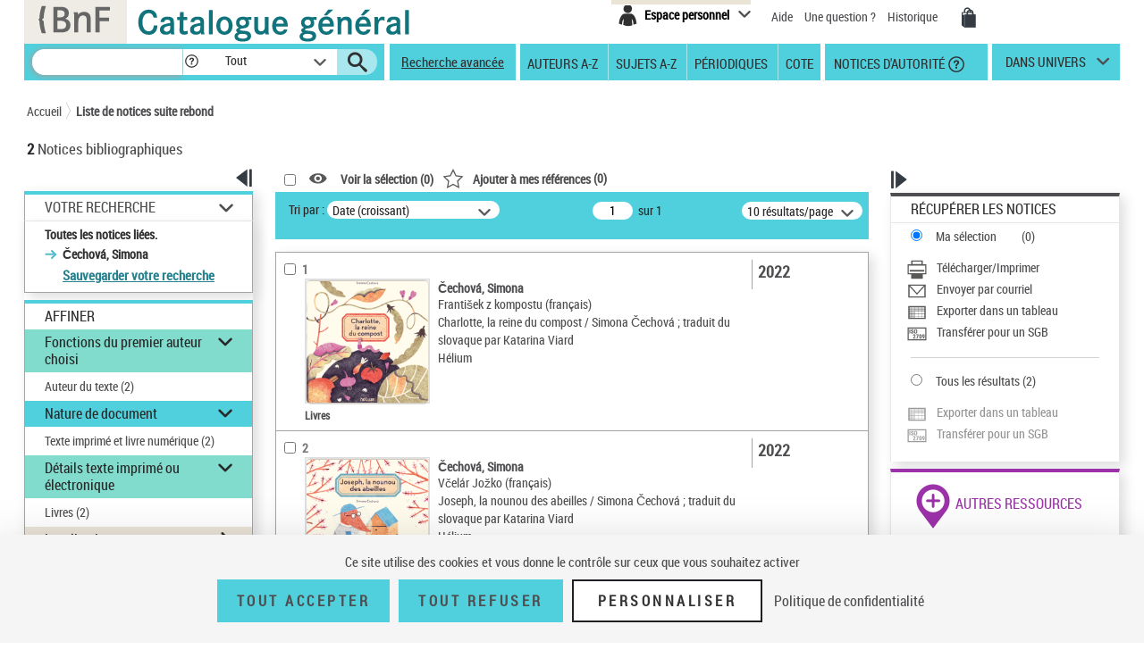

--- FILE ---
content_type: text/html;charset=utf-8
request_url: https://catalogue.bnf.fr/rechercher.do?index=TOUS3&numNotice=18017393&typeNotice=p
body_size: 32757
content:





<!DOCTYPE html>
<html xmlns="http://www.w3.org/1999/xhtml" lang="fr">
	<head>
		




        <script type="text/javascript" src="/struts/js/base/jquery-2.2.4.min.js"></script>
        <!-- script type="text/javascript" src="/struts/js/base/core.min.js?s2j=4.0.1"></script -->
<script type="text/javascript" src="/struts/js/plugins/jquery.subscribe.min.js?s2j=4.0.1"></script>

<script type="text/javascript" src="/struts/js/struts2/jquery.struts2.min.js?s2j=4.0.1"></script>

<script type="text/javascript">
    $(function () {
        jQuery.struts2_jquery.version = "4.0.1";
        jQuery.scriptPath = "/struts/";
        jQuery.ajaxSettings.traditional = true;

        jQuery.ajaxSetup({
            cache: false
        });

        jQuery.struts2_jquery.require("js/struts2/jquery.ui.struts2.min.js?s2j=4.0.1");

    });
</script>

    <link id="jquery_theme_link" rel="stylesheet"
          href="/struts/themes/smoothness/jquery-ui.css?s2j=4.0.1" type="text/css"/>

		


<meta http-equiv="Content-Type" content="text/html; charset=UTF-8" />
<meta http-equiv="X-UA-Compatible" content="IE=edge" />
<meta name="viewport" content="width=device-width, initial-scale=1">
<link rel="stylesheet" type="text/css" href="/styles/bootstrap.min.css" media="all" />
<link rel="stylesheet" type="text/css" href="/styles/fonts/pictos.css" media="all" />
<link rel="stylesheet" type="text/css" href="/styles/fonts/fonts.css" media="all" />
<link rel="stylesheet" type="text/css" href="/styles/jquery.qtip.min.css" media="all" />
<link rel="stylesheet" type="text/css" href="/styles/catagen.css" media="all" />
<link rel="stylesheet" href="/styles/select2/select2.css"  />

<script type="text/javascript" src="/js/jquery.cookieBar.js"></script>

<!--[if IE]>
<link rel="stylesheet" type="text/css" href="/styles/catagen-ie.css" media="all" />
    <![endif]-->
<script type="text/javascript" src="/js/select2/select2.js"></script>

	

		
	<script type="text/javascript" src="/js/verovio-toolkit-3.10.0.min.js"></script>




	 
	<script type="text/javascript" src="/js/tacBnF.js" ></script>
	
	<script type="text/javascript">
	// TLA #51411 29/04/21
	// En dur pour test NNB=45164822 => OK
	/* La variable est en dur dans AFF_HTML.xsl pour test => OK
	   puis dans IXMsru_AFF.xsl en fonction contenu 522$p
	*/
	
	///////////////////////////
    /* Some global variables */
    ///////////////////////////
    var vrvToolkit = new verovio.toolkit();
    var zoom = 50;
    var pageHeight = 2970;
    var pageWidth =  2100;
    
	function setOptions() {
        //////////////////////////////////////////////////////////////
        /* Adjust the height and width according to the window size */
        //////////////////////////////////////////////////////////////
        
        // Attention ce n'est pas fixe !
        // console.log($(document).height());
        
        // En dur 60 000 c'est le max 
        // Sinon [Error] Parameter value 62156 for 'pageHeight' out of bounds; default is 2970, minimum 100, and maximum 60000
        // pageHeight = $(document).height() * 100 / zoom ;
        // C'est juste un Warning
        pageHeight = 60000;
        
        // console.log($(window).width()); 	=> 1 903, je ne sais pas d'où cela vient !
        
        pageWidth = $(window).width() * 100 / zoom ;
        // console.log(pageWidth);			=> 3 806, quand j'inspecte l'élément svg j'ai width="1 903 px" sûrement dû au zoom
        
        // 17/05/21 - Pour ne pas déborder
        // De façon empirique sous Firebug avec width=880px ça passe => 2x880=1760
        // pageWidth = 1760;
        // 9/06/21 pour avoir le même width pour la balise svg que dans le RISM cad 1050px
        pageWidth = 2100;
        
        
		// TLA : en entrée format "Plaine & Easie Code Input"
		// adjustPageWidth: true Ne change rien
        options = {
					inputFrom: 'pae',
                    pageHeight: pageHeight,
                    pageWidth: pageWidth,
                    scale: zoom,
                    adjustPageHeight: true
                };
        vrvToolkit.setOptions(options);
    }
	
	function loadData(data, svg_output) {
        setOptions();
        // console.log(data);
     	var svg = vrvToolkit.renderData(data + "\n", options );
		// A-t-on des infos ? : NON
		// var getLog = vrvToolkit.getLog()
		// console.log(getLog);
		
		//$("#svg_output001").html(svg);
     	svg_output.html(svg);
    }
	$(document).ready(function() {
		 $('.multiple-select select').select2();
		 
		 /* Ne fonctionne pas avec des analytiques de niveau 2 par ex NNB=43550622
		 // Affichage des incipts
		 // Un peu tordu !
		 var pos = 1;
		 // La notice principale
		 var sPos = '000';
		 
		 
		 do {
			 if (window['paeIncipit' + sPos] != "") {
			 	loadData(window['paeIncipit' + sPos], $('#svg_output' + sPos));
		 	 }	
			 pos++;
			 sPos = ("0000" + pos).substr(-3);
			 // Pourquoi paeIncipit041 n'est pas définie pour NNB=39750565 sur la PFC ?
			 // pb. sûremement avec le premier cractère 522$p guillement au lieu de quote quote ! => mise en place dans xsl de replaceCharsInString()
			 // il y en a aussi un autre avant F4.B8A.
			 // Dans les autres incipits de cette NNB je n'ai pas cette anomalie !
			 console.log(sPos);
		 } while ( typeof(window['paeIncipit' + sPos]) !== 'undefined' )
		 */
		
		 // J'ai l'mpression que le - pose des pbs dans les noms de variables => n
		 // paeIncipitn1, 2 ...			Les 522$p de la notice principale
		 // paeIncipit_an1, 2 ...  		Les 522$p de l'analytique de niveau 1 a
		 // paeIncipit_a_bn1, 2 ...  	Les 522$p de l'analytique de niveau 2 a.b
			 
		// console.log("Les 522$p de la notice principale");
		var num522p = 1;
		do {	 
			if (typeof(window['paeIncipitn' + num522p]) !== 'undefined' ) {
		 		// console.log("Num522p = " + num522p);
		 		loadData(window['paeIncipitn' + num522p], $('#svg_outputn' + num522p));
		 		num522p++;
		 	}	
		} while ( typeof(window['paeIncipitn' + num522p]) !== 'undefined' )
			 
		
		// console.log("Les 522$p des analytiques de niveau 1");
		var numAnlNiv1 = 1;
		do {
			num522p = 1;
			do {	 
				if (typeof(window['paeIncipit_' + numAnlNiv1 + 'n' + num522p]) !== 'undefined' ) {
					if (window['paeIncipit_' + numAnlNiv1 + 'n' + num522p] != "") {
					     loadData(window['paeIncipit_' + numAnlNiv1 + 'n' + num522p], $('#svg_output_'  + numAnlNiv1 + 'n' + num522p));
					 }
					// console.log("Niv1/Num522p = " + numAnlNiv1 + '/' + num522p);
					num522p++;
				}	
			} while ( typeof(window['paeIncipit_' + numAnlNiv1 + 'n' + num522p]) !== 'undefined' )
			num522p = 1;
			numAnlNiv1++;	
			
		} while ( typeof(window['paeIncipit_' + numAnlNiv1 + 'n' + num522p]) !== 'undefined' )
			
		var nbAnalytiquesNiv1 = numAnlNiv1 - 1;	
			
		// console.log("Les 522$p des analytiques de niveau 2");
		var numAnlNiv1 = 1;
		var numAnlNiv2 = 1;
		do {
			num522p = 1;
			do {	 
				do {
					if (typeof(window['paeIncipit_' + numAnlNiv1 + '_' + numAnlNiv2 + 'n' + num522p]) !== 'undefined' ) {
						if (window['paeIncipit_' + numAnlNiv1 + '_' + numAnlNiv2 + 'n' + num522p] != "") {
						     loadData(window['paeIncipit_' + numAnlNiv1 + '_' + numAnlNiv2 + 'n' + num522p], $('#svg_output_'  + numAnlNiv1 + '_' + numAnlNiv2 + 'n' + num522p));
						 }
						// console.log("Niv1_Niv2/Num522p = " + numAnlNiv1 + '_' + numAnlNiv2 +'/' + num522p);
						num522p++;
					}
					
				// On itere sur toutes les 522$p de l'analytique de niveau 2	
				} while ( typeof(window['paeIncipit_' + numAnlNiv1 + '_' + numAnlNiv2 + 'n' + num522p]) !== 'undefined' )
					
				// Passage à l'analytique de niveau 2 suivante	
				num522p = 1;
				numAnlNiv2++;
			
			// On itere ...	
			} while ( typeof(window['paeIncipit_' + numAnlNiv1 + '_' + numAnlNiv2 + 'n' + num522p]) !== 'undefined' )
				
			// Passage à la première (numAnlNiv2 = 1) analytique de niveau 2 de l'analytique de niveau 1 suivante (numAnlNiv1++) 	
			num522p = 1;
			numAnlNiv1++;
			numAnlNiv2 = 1;
			
		// TLA #55576 12/07/21	
		} while (numAnlNiv1 <= nbAnalytiquesNiv1)	
			
	});
</script>



<link rel="icon" type="image/png" href="/images/icones/icone_CG.png" />

<!--[if IE]><link rel="shortcut icon" type="image/x-icon" href="/images/icones/favicon.ico" /><![endif]-->

<meta property="og:title" content="BnF Catalogue g&eacute;n&eacute;ral" />
<meta property="og:type" content="website" />
<meta property="og:image" content="https://catalogue.bnf.fr/images/bnf-catalogue-vignette-facebook.png" />
<meta property="og:url" content="https://catalogue.bnf.fr" />
<meta property="og:description" content="Plus de 13 millions de notices bibliographiques (imprim&eacute;s, documents sonores, ressources &eacute;lectroniques, manuscrits, objets...) et pr&egrave;s de 5 millions de notices d'autorit&eacute; (personnes, collectivit&eacute;s, &oelig;uvres, noms communs, noms g&eacute;ographiques, marques ... )" />




	 
	<script type="text/javascript" src="/js/tacBnF.js" ></script>	 


<title>
	Liste de notices apr&egrave;s rebond  | BnF Catalogue g&eacute;n&eacute;ral 
</title>


		 		 

		<link rel="stylesheet" type="text/css" href="/styles/popinImp.css" media="all" />
	</head>
	<body>
		<div class="container">
			<!-- Entete -->
			<a href="#ancrePremiereNotice" class="evitement">Aller au contenu</a>
			<div id="header">
				








<header role="banner">
	<input type="hidden" id="modeAdcat"  value="false"/>
	<input type="hidden" id="enqueteUrlActive"  value="false"/>
	<input type="hidden" id="enqueteUrlAccueil"  value="http://ns201.askia.com/WebProd/cgi-bin/askiaext.dll?Action=StartSurvey&amp;SurveyName=3277_BnF&amp;Source=1"/>
	<input type="hidden" id="enqueteUrlRecherche"  value="http://ns201.askia.com/WebProd/cgi-bin/askiaext.dll?Action=StartSurvey&amp;SurveyName=3277_BnF&amp;Source=2"/>
	<input type="hidden" id="enqueteUrlResultat"  value="http://ns201.askia.com/WebProd/cgi-bin/askiaext.dll?Action=StartSurvey&amp;SurveyName=3277_BnF&amp;Source=3"/>
	<input type="hidden" id="enqueteUrlNotice"  value="false"/>
	
	<!-- Entete -->
	<div class="row">
	

		<!-- Logos -->
		<div class="col-lg-6 conv-col-md-6">
			<table class="headerclass" role="presentation" > 
				<tr>
					<td class="colorgrey">					
				<a href="https://www.bnf.fr" target="_blank" class="lien-logo" data-toggle="tooltip" data-placement="bottom" data-title-perso="Acc&egrave;s au site de la Biblioth&egrave;que nationale de France" rel="tooltip" onclick="clickXiti('N', 'page.headerAccueil.clic.xiti.BnFLogo');" >
					<img src="/images/Logo_BNF_Web.png" alt="BnF&nbsp;(nouvelle fen&ecirc;tre)" class="logobnf"/>
				</a>					
					</td>
					<td>
					<h1>
						<a class = "retour-acceuil" href="/" data-toggle="tooltip" data-placement="bottom" data-title-perso="Retour &agrave; la page d'accueil du Catalogue g&eacute;n&eacute;ral" rel="tooltip" onclick="clickXiti('N', 'CCALogo');" >
							<img src="/images/Logo_Catalogue-general_Web.png" alt="Catalogue G&eacute;n&eacute;ral" class="logoTet" />
						</a>
					</h1>
					</td>
					<!--td>
						<a style="visibility:hidden;" href="https://achatsreproduction.bnf.fr/views/vel/mon_panier.jsf" class="pictos"><i class="icon-panier" data-icon="&#xe60a;">Mes demandes de reproduction</i></a>
					</td-->
					
				</tr>
			</table>
		</div>
		
		<!-- Menu transverse -->
		<div class="col-lg-6 conv-col-md-6-bis text-right">
			<div class="menu-transverse" >
			<ul>
			 	<!--li>
				<a target="_blank" href="https://s1.sphinxonline.net/surveyserver/s/VPCMN/BNF2023/catalogue-general.htm" class="lienAide" style="line-height:38px;color:red;" onclick="clickXiti('N', 'enquetebnf');" >
						Participez &agrave; l'enqu&ecirc;te &quot;La BnF et vous&quot;
						<span class="hors-viewport">Participez &agrave; l'enqu&ecirc;te &quot;La BnF et vous&quot;</span>
				</a>
					&nbsp;&nbsp;
				</li--> 	
				
					

	
<div class="espace-perso">
	<button  class="espace-perso-int2"> 
		<span class="pictos">
			<i aria-hidden="true" class="icon-espace" title="Espace personnel" data-icon="&#xe60e;"></i>
		</span>
		<span class="text">Espace personnel</span>
	</button>
	<div class="espace-perso-layer">
		<p>
		 Utilisez votre espace personnel pour :<br>
		</p>
		<ul>
			<li>		
				&nbsp;&nbsp;<strong>Réserver</strong> vos places et documents sur &nbsp;&nbsp;le site François-Mitterrand.<br>
			</li>
			<li>
				
					&nbsp;&nbsp;<strong>Réserver</strong> vos documents sur les sites &nbsp;Richelieu, Arsenal, Opéra.<br>
				
			</li>
			<li>
				&nbsp;&nbsp;<strong>Ajouter</strong> vos notices et les classer.<br>
			</li>
			
 				
				<li>
					&nbsp;&nbsp;<strong>Voir</strong> vos achats de reproductions.
				</li>
<!-- 				-->
			
		</ul>
		<form method="POST" name="auth" action="/Connecter?/rechercher.do?index=TOUS3&numNotice=18017393&typeNotice=p"target="_top">
			<button role="link"
				onClick="clickXiti('A', 'connectionEspacePerso');this.form.submit();">
				Se connecter
			</button>
		</form>
	</div>
</div>

<script type="text/javascript">
function myReferer(typeBouton){
	var locationRef= location;
	var hostname = locationRef.protocol + "//" + locationRef.host;
	var uri = locationRef.href.replace(hostname, "");
	var result = document.getElementById(typeBouton).href = document.getElementById(typeBouton).href + encodeURIComponent(uri);
	
}
</script>
				
				<li>			
					<a href="https://catalogue.bnf.fr/aide/" class="lienAide" style="line-height:38px;" onclick="clickXiti('N', 'aideGeneral');" >
<!-- 						<i aria-hidden="true" class="icon-aidec" title="Aide &agrave; la consultation du catalogue" data-icon="&#xe60c;"></i>
 -->
 						<span aria-hidden="true" >Aide</span>
					<span class="hors-viewport">Aide &agrave; la consultation du catalogue</span>
					</a>
				</li>
				<li>				
					<a href="/question.do" class="lienUneQuestion" style="line-height:38px;">
						Une question ?
					</a>
				</li>
				<!--lien historique-->
				<li>
					<a href="/historiqueRecherche.do" class="lienHistorique" style="line-height:38px;">
						Historique
					</a>
				</li>
				<!--				
				<a style="visibility:hidden;" href="https://catalogue.bnf.fr/aide/" class="lienAide">
 						Aide
					<span class="hors-viewport">Aide &agrave; la consultation du catalogue</span>
				</a> -->	
				<!-- <a style="visibility:hidden;" href="https://achatsreproduction.bnf.fr/views/vel/mon_panier.jsf" class="pictos"><i class="icon-panier" title="Panier" data-icon="&#xe60a;"></i></a> -->
				<li>
					<a href="https://achatsreproduction.bnf.fr/views/vel/mon_panier.jsf" class="pictos" onclick="clickXiti('N', 'panierMarchand');" ><i class="icon-panier" data-icon="&#xe60a;" aria-hidden="true"></i><span class="hors-viewport">Mes demandes de reproduction</span></a>
				</li>
			</ul>
				<a role="button" href="#" class="pictos" style="display:hidden;visibility:hidden;"></a>
						
				<!-- <a href="accueil.aide.biblio.lien1" target="_blank" class="pictos" onclick="clickXiti('N', 'poserUneQuestion');">
					<i aria-hidden="true" class="icon-aideb" title="Poser une question &agrave; un biblioth&eacute;caire (service SINDBAD)" data-icon="&#xe60b;"></i>
					<span class="hors-viewport">Poser une question &agrave; un biblioth&eacute;caire (service SINDBAD)(nouvelle fen&ecirc;tre)</span>
				</a> -->				
				
				<!-- Menu langues -->
								
			</div>
		</div>
		
	</div>		
</header>

<script type="text/javascript">
xitiBase = "RECHERCHE::RechercheSimple";

</script>

<div class="row">
	<nav id="menu">
		<div class="recherche">
			<form id="rechercher" name="rechercher" action="/rechercher.do;jsessionid=10CABF1B5E210007FF90C98753836C53" method="get" role="search">
				<input type="text" name="motRecherche" size="100" maxlength="200" value="" id="rechercher_motRecherche" aria-label="Recherche"/>
				<a href="#" role="button" class="pictos picto-help" data-toggle="tooltip" data-placement="top" data-title-perso="Pour rechercher une expression exacte, saisissez les termes recherch&eacute;s entre guillemets. Exemple : &quot;le rouge et le noir&quot;" rel="tooltip" style="background: #fff none repeat scroll 0 0; margin-left:-2px;">
					<i class="icon-help" style="margin-left:2px;" title="" data-icon="&#xe602;"></i>
				</a>
				<div class="skin-select">
					<select name="critereRecherche" id="rechercher_critereRecherche" aria-label="Dans">
    <option value="0">Tout</option>
    <option value="1">Gallica</option>
    <option value="2">Haut-de-jardin</option>
    <option value="3">Salle Ovale</option>


</select>


					
					<!-- select name="search-sel" id="search-sel">
						<option value="0">Tous</option>
					</select -->
					<span class="selecttext"></span><span class="select-arrow"></span>
				</div>
				
				<input type="hidden" name="depart" value="0" id="rechercher_depart"/>	
				<input type="hidden" name="facetteModifiee" value="ok" id="rechercher_facetteModifiee"/>
				<button type="submit" id="rechercher_0" value="Submit" class="pictos">
<i class="icon-search" aria-hidden="true" title="Lancer la recherche" data-icon="&#xe609;"></i>
					<span class="hors-viewport">Lancer la recherche</span>
</button>

			</form>



		</div>
		
		<span class="tetiereSpanBarre"  >&nbsp&nbsp</span>
		
		
		<a class="lien-avancee" href="/recherche-avancee.do?pageRech=rav" onclick="clickXiti('N', 'rechercheAvancee');" >
		Recherche avancée</a>
		
		<div class="menu">
		   <div class="skin-select-menu skin-select">
			<span class="selecttext" role="button" tabindex="0" id="rechGidees"><span>Recherches ciblées</span> <span>Autres recherches</span></span>
			<nav role="navigation">
				<ul id="rechGidListe">
					<li class="hide-large" role="presentation">Recherches ciblées</li>
					<li>
						<a href="/recherche-auteurs.do?pageRech=rau" title="Feuilleter la liste des auteurs et consulter la liste des notices bibliographiques qui leur sont liées." onclick="clickXiti('N', 'rechercheAuteurAZ');" >Auteurs A-Z</a>
					</li>
					<li>
						<a href="/recherche-sujets.do?pageRech=rsu" title="Feuilleter la liste des sujets et les notices bibliographiques qui leur sont li&eacute;s." onclick="clickXiti('N', 'rechercheSujetAZ');" >Sujets A-Z</a>
					</li>
					<li>
						<a href="/recherche-periodiques.do?pageRech=rpe&filtre=1" title="Feuilleter la liste des titres de p&eacute;riodiques ou combiner diff&eacute;rents crit&egrave;res de recherche." onclick="clickXiti('N', 'recherchePeriodique');" >Périodiques</a>
					</li>
					<li class="itemCote" >
						<a href="/recherche-cote.do?pageRech=rco" title="Rechercher un document directement par sa cote pour pouvoir le consulter." onclick="clickXiti('N', 'rechercheCote');" >Cote</a>
					</li>
					<li>
						<a href="/recherche-autorite.do?pageRech=rat" title="Rechercher des notices de personnes, collectivit&eacute;s, &oelig;uvres, noms communs, noms g&eacute;ographiques, marques, et de la Classification d&eacute;cimale Dewey." onclick="clickXiti('N', 'rechercheDAutorite');" >&nbsp;Notices d'autorité</a>
						<a href="#" role="button" class="pictos picto-help boldno" data-toggle="tooltip" data-placement="top" data-title-perso="Rechercher des notices de personnes, collectivit&eacute;s, &oelig;uvres, noms communs, noms g&eacute;ographiques, marques, et de la Classification d&eacute;cimale Dewey." rel="tooltip"><i class="icon-help help-autorite" title="" data-icon="&#xe602;"></i></a>
					</li>
				</ul>
			</nav>
			</div>
		</div> 
		<div class="univers">
			
			<a href="#" title="dans univers">
				dans univers</a>
			</li>
			<div class="univers-layer">
				<ul>
					<li class="hide-large" role="presentation">Dans les univers</li>
					<li><a href="/recherche-uni-jeun.do?pageRech=ruj" title="Rechercher dans les collections destin&eacute;es &agrave; la jeunesse (livres, p&eacute;riodiques, documents audiovisuels, etc.)." onclick="clickXiti('N', 'rechercheUniversJeunesse');" >jeunesse</a></li>
					<li><a href="/recherche-uni-images-cartes.do?pageRech=imc" title="Rechercher dans les collections destin&eacute;es aux images et cartes (livres, p&eacute;riodiques, documents audiovisuels, etc.)." onclick="clickXiti('N', 'rechercheUniversCartesEtImages');" >images et cartes</a></li>
					<li><a href="/recherche-uni-musique.do?pageRech=mus" title="Rechercher dans les collections destin&eacute;es &agrave; la musique (livres, p&eacute;riodiques, documents audiovisuels, etc.)." onclick="clickXiti('N', 'rechercheUniversMusique');" >musique</a></li>
				</ul>
			</div>
		</div>
	</nav>
</div>


			</div>
			<!-- Tiles to load the content of the layout -->
			










<main role="main" id="main">
<div id="corps">
	<div class="row">
		<!-- Outils pour taille du texte -->
		<div class="outilstexte"><!--<a href="#" class="pictos"><i class="icon-a+" title="Augmenter la taille de texte" data-icon="&#xe613;"></i></a> <a href="#" class="pictos"><i class="icon-a-" title="Diminuer la taille de texte" data-icon="&#xe612;"></i></a>--></div>
		<!-- Fil d'Ariane -->
		<div class="ariane">
			


<!-- import du CSS pour la cookie bar -->
<link rel="stylesheet" type="text/css" href="/styles/cookieBar.css" media="all" />

<nav id="filAriane" class="filAriane">

<ul>
	<li><a href="/">Accueil</a></li>

	<!--&nbsp;&gt;&nbsp; --> 
	
	<li>
	
		<a href="/rechercher.do?index=TOUS3&amp;numNotice=18017393&amp;typeNotice=p" id="noeud-1" onclick="clickXiti('N', 'FilAriane-Liste de notices suite rebond');">
			Liste de notices suite rebond
		</a> 
	</li>
<!--  <span>Résultats de recherche simple</span> -->
</ul>
</nav>

<script type="text/javascript">

</script>
	
		</div>
		<!-- Nombre de notices -->
		<div class="nbnotices" id="result" role="heading" aria-level="1">
			<span class="nb" id="nbNotice">2</span>
			
				Notices bibliographiques
			
			
			
				 
<!-- 			</h1> -->
		</div>
		
		
		<!-- permet l'affichage du lien pour l'enquete -->
		
		
		
		
	</div>
	<div class="row">
		<!-- -------------------------------------------- -->
		<!-- Colonne de gauche -->
		<div class="col-lg-3 conv-col-md-3 colonne1">
			











	
<!-- Facettes -->
<div class="facettes">
	<div class="affichage-colonne">
		<button role="button" class="pictos picto-open button-picto" onclick="clickXiti('A', 'fermetureFacette');" >
			<i aria-hidden="true" class="icon-replier" title="Fermer ce volet" data-icon="&#xe617;"></i>
			<span class="hors-viewport">Fermer ce volet affinage</span>
		</button>
		<button role="button" class="pictos picto-close button-picto" onclick="clickXiti('A', 'ouvertureFacette');" >
			<i aria-hidden="true" class="icon-deplier" title="Ouvrir ce volet" data-icon="&#xe618;"></i>
			<span class="hors-viewport">Ouvrir ce volet affinage</span>
		</button>
	</div>
	<div class="facettes-int">
	
	
	
		





	
	
	
		<!-- Recap de la recherche -->
		
		
		<div id="recSimpleTmp" class="recherche-simple div-opened">
			
			
			
			
			
			
			
			
				<h2><a href="#" class="your-search" role="button">Votre Recherche</a></h2>
			
			<div class="recap" id="titreRecherche" style="word-wrap: break-word;">
				 
				
				
				
				
				
				
				
				
				
				
				<ul>
				
				
				
					
					
					<!-- Anomalie nom du getter !!!! => Echec TF RAAZ_Navigation03 -->
					
						
						Toutes les notices li&eacute;es.
						<ul>
						
							<li>Čechov&aacute;, Simona</li>
						
						</ul>
					
				
					
					
					
				</ul>
				
				
				
				
				
				
				
				
				
					
				
					<!-- TODO -->
					<a class="lienModifRech" href="/Connecter?/rechercher.do?index=TOUS3&numNotice=18017393&typeNotice=p&ajoutRechPop=now">Sauvegarder votre recherche</a>
				
						
			</div>
			
		</div>
		<!-- Affiner -->
		<div class="affiner">
			<h2>Affiner</h2>
			
			  
			 
			
			
			



 
 









<div id="plusFacettesAffiche"




>
	
		
			
				<div class="section section-opened" id="titrefacette-FacFonctAuteur">
			
			
			
			
			
			
			
			
			
			<!-- Pour l'univers Musique -->
			
			
			
			<!-- Pour l'univers Musique -->
			
			
			
			
			
			
			
			
			
			
				
					
					
					
					
					
					
					
					
					
					
					
					
					
				
			
			<!-- Titre de la facette -->
			
				<h3 id="facetteH3" class="green">
			
			
			
				
				<a href="#" role="button" aria-expanded="true">Fonctions du premier auteur choisi</a>
			
			
			</h3>
			<!-- Contenu de la facette -->
			<div id="plusFacettes1"

 class="contenu-section"


>
											
				
					<ul>
				
				
					
						<li>
							
							
							
							
							
							
							
							
							
							
							<!-- Pour l'univers Musiue -->
							
							
							<!-- Pour l'univers Musiue -->
							
							
							
							
							
							
							
							
							
								
	 								
	 								
	 								
									
									
									
									
									
									
									
								
							 
							
							
							
							
							
							
							
								
								<a id="lienaffinage-0070" href="/affiner.do;jsessionid=10CABF1B5E210007FF90C98753836C53?motRecherche=&amp;index=TOUS3&amp;numNotice=18017393&amp;listeAffinages=FacFonctAuteur_0070&amp;afficheRegroup=false&amp;trouveDansFiltre=NoticePUB&amp;nbResultParPage=10&amp;triResultParPage=5&amp;critereRecherche=&amp;typeNotice=p"
								onclick="clickXiti('A', 'Affinage-FacFonctAuteur')"> 
									Auteur du texte <span style="display:inline-block">(2)</span>
								</a>
								
							
						</li>
					
				
			</ul>
		    
		</div>
<script type='text/javascript'>
jQuery(document).ready(function () { 
	var options_plusFacettes1 = {};
	options_plusFacettes1.jqueryaction = "container";
	options_plusFacettes1.id = "plusFacettes1";
	options_plusFacettes1.href = "#";
  

jQuery.struts2_jquery.bind(jQuery('#plusFacettes1'),options_plusFacettes1);

 });  
</script>

		</div>
		
	
		
	
		
	
		
			
				<div class="section section-opened" id="titrefacette-FacNatDoc">
			
			
			
			
			
			
			
			
			
			<!-- Pour l'univers Musique -->
			
			
			
			<!-- Pour l'univers Musique -->
			
			
			
			
			
			
			
			
			
			
				
					
					
					
					
					
					
					
					
					
					
					
					
					
				
			
			<!-- Titre de la facette -->
			
			
				<h3 id="facetteH3">
			
			
				
				<a href="#" role="button" aria-expanded="true">Nature de document</a>
			
			
			</h3>
			<!-- Contenu de la facette -->
			<div id="plusFacettes4"

 class="contenu-section"


>
											
				
					<ul>
				
				
					
						<li>
							
							
							
							
							
							
							
							
							
							
							<!-- Pour l'univers Musiue -->
							
							
							<!-- Pour l'univers Musiue -->
							
							
							
							
							
							
							
							
							
								
	 								
	 								
	 								
									
									
									
									
									
									
									
								
							 
							
							
							
							
							
							
							
								
								<a id="lienaffinage-a" href="/affiner.do;jsessionid=10CABF1B5E210007FF90C98753836C53?motRecherche=&amp;index=TOUS3&amp;numNotice=18017393&amp;listeAffinages=FacNatDoc_a&amp;afficheRegroup=false&amp;trouveDansFiltre=NoticePUB&amp;nbResultParPage=10&amp;triResultParPage=5&amp;critereRecherche=&amp;typeNotice=p"
								onclick="clickXiti('A', 'Affinage-FacNatDoc')"> 
									Texte imprim&eacute; et livre num&eacute;rique <span style="display:inline-block">(2)</span>
								</a>
								
							
						</li>
					
				
			</ul>
		    
		</div>
<script type='text/javascript'>
jQuery(document).ready(function () { 
	var options_plusFacettes4 = {};
	options_plusFacettes4.jqueryaction = "container";
	options_plusFacettes4.id = "plusFacettes4";
	options_plusFacettes4.href = "#";
  

jQuery.struts2_jquery.bind(jQuery('#plusFacettes4'),options_plusFacettes4);

 });  
</script>

		</div>
		
	
		
			
				<div class="section section-opened" id="titrefacette-FacNatDocIMP">
			
			
			
			
			
			
			
			
			
			<!-- Pour l'univers Musique -->
			
			
			
			<!-- Pour l'univers Musique -->
			
			
			
			
			
			
			
			
			
			
				
					
					
					
					
					
					
					
					
					
					
					
					
					
				
			
			<!-- Titre de la facette -->
			
				<h3 id="facetteH3" class="green">
			
			
			
				
				<a href="#" role="button" aria-expanded="true">D&eacute;tails texte imprim&eacute; ou &eacute;lectronique</a>
			
			
			</h3>
			<!-- Contenu de la facette -->
			<div id="plusFacettes5"

 class="contenu-section"


>
											
				
					<ul>
				
				
					
						<li>
							
							
							
							
							
							
							
							
							
							
							<!-- Pour l'univers Musiue -->
							
							
							<!-- Pour l'univers Musiue -->
							
							
							
							
							
							
							
							
							
								
	 								
	 								
	 								
									
									
									
									
									
									
									
								
							 
							
							
							
							
							
							
							
								
								<a id="lienaffinage-aMON" href="/affiner.do;jsessionid=10CABF1B5E210007FF90C98753836C53?motRecherche=&amp;index=TOUS3&amp;numNotice=18017393&amp;listeAffinages=FacNatDocIMP_aMON&amp;afficheRegroup=false&amp;trouveDansFiltre=NoticePUB&amp;nbResultParPage=10&amp;triResultParPage=5&amp;critereRecherche=&amp;typeNotice=p"
								onclick="clickXiti('A', 'Affinage-FacNatDocIMP')"> 
									Livres <span style="display:inline-block">(2)</span>
								</a>
								
							
						</li>
					
				
			</ul>
		    
		</div>
<script type='text/javascript'>
jQuery(document).ready(function () { 
	var options_plusFacettes5 = {};
	options_plusFacettes5.jqueryaction = "container";
	options_plusFacettes5.id = "plusFacettes5";
	options_plusFacettes5.href = "#";
  

jQuery.struts2_jquery.bind(jQuery('#plusFacettes5'),options_plusFacettes5);

 });  
</script>

		</div>
		
	
		
			
			
				<div class="section" id="titrefacette-FacLocal">
			
			
			
			
			
			
			
			
			<!-- Pour l'univers Musique -->
			
			
			
			<!-- Pour l'univers Musique -->
			
			
			
			
			
			
			
			
			
			
				
					
					
					
					
					
					
					
					
					
					
					
					
					
				
			
			<!-- Titre de la facette -->
			
			
				<h3 id="facetteH3">
			
			
			
				<a href="#" role="button"  aria-expanded="false">Localisation</a>
			
			</h3>
			<!-- Contenu de la facette -->
			<div id="plusFacettes6"

 class="contenu-section"


>
											
				
					<ul>
				
				
					
						<li>
							
							
							
							
							
							
							
							
							
							
							<!-- Pour l'univers Musiue -->
							
							
							<!-- Pour l'univers Musiue -->
							
							
							
							
							
							
							
							
							
								
	 								
	 								
	 								
									
									
									
									
									
									
									
								
							 
							
							
							
							
							
							
								
								
								 							
								
									
								
									
									

			
			
								<span class="facetteParent">												
													
													<!--  Cas facette localisation -->											
													<!-- <hr class="facette-hr" /> -->																			
												

												 <button onclick="clickXiti('A', 'fermetureAction');" class="affParent pictosFacette" >
														<span class="hors-viewport">Fermer ce volet</span>
												</button>												
												
												<a id="lienaffinage-Lcl1CRdj" href="/affiner.do;jsessionid=10CABF1B5E210007FF90C98753836C53?motRecherche=&amp;index=TOUS3&amp;numNotice=18017393&amp;listeAffinages=FacLocal_Lcl1CRdj&amp;afficheRegroup=false&amp;trouveDansFiltre=NoticePUB&amp;nbResultParPage=10&amp;triResultParPage=5&amp;critereRecherche=&amp;typeNotice=p"
												onclick="clickXiti('Affinage-FacLocal')"> 
													Biblioth&egrave;que de recherche <span style="display:inline-block">(2)</span>
												</a>
											</span>	
									
									
									
															
								
									<ul >
								
								
									<li>
									
									
									
									
									
									
									
									
									
									<!-- Pour l'univers Musique -->
									
									
									<!-- Pour l'univers Musique -->
							
									
									
									
									
									
									
										
			 								
			 								
			 								
											
											
											
											
											
											
											
										
									
									
										
										
										
											<!--  Cas facette localisation -->												
											<hr class="facette-hr" />																			
										 
										
										
										
										<span class="facetteParent">												
													
													<!--  Cas facette localisation -->											
													<!-- <hr class="facette-hr" /> -->																			
												

												 <button onclick="clickXiti('A', 'fermetureAction');" class="affParent pictosFacette-close">
														<span class="hors-viewport">Fermer ce volet</span>
												</button>												
												
												<a id="lienaffinage-Lcl2CRdjTol" href="/affiner.do;jsessionid=10CABF1B5E210007FF90C98753836C53?motRecherche=&amp;index=TOUS3&amp;numNotice=18017393&amp;listeAffinages=FacLocal_Lcl2CRdjTol&amp;afficheRegroup=false&amp;trouveDansFiltre=NoticePUB&amp;nbResultParPage=10&amp;triResultParPage=5&amp;critereRecherche=&amp;typeNotice=p"
												onclick="clickXiti('Affinage-FacLocal')"> 
													Fran&ccedil;ois Mitterrand <span style="display:inline-block">(2)</span>
												</a>
											</span>	
										
										
										<ul style='display: none;'>
										
											<li>
											
											
											
											
											
											
											
											
							
							<!-- Pour l'univers Musique -->
							
							
							
							<!-- Pour l'univers Musique -->
							
											
											
											
											
											
											
											
												
					 								
					 								
					 								
													
													
													
													
													
													
													
												
											
											<span class="facetteAnnee">												
													
													<!--  Cas facette localisation -->											
													<hr class="facette-hr" role="presentation"  aria-hidden="true" />																			
												
												<a id="lienaffinage-Lcl3ARdjTolMag" href="/affiner.do;jsessionid=10CABF1B5E210007FF90C98753836C53?motRecherche=&amp;index=TOUS3&amp;numNotice=18017393&amp;listeAffinages=FacLocal_Lcl3ARdjTolMag&amp;afficheRegroup=false&amp;trouveDansFiltre=NoticePUB&amp;nbResultParPage=10&amp;triResultParPage=5&amp;critereRecherche=&amp;typeNotice=p"
												onclick="clickXiti('Affinage-FacLocal')"> 
													Magasin (dans toutes les salles de l'espace Recherche) <span style="display:inline-block">(2)</span>
												</a>
											</span>
											</li>
										
										</ul>
									
									
									
									</li>
								
								</ul>
							
								
							
						</li>
					
				
			</ul>
		    
		</div>
<script type='text/javascript'>
jQuery(document).ready(function () { 
	var options_plusFacettes6 = {};
	options_plusFacettes6.jqueryaction = "container";
	options_plusFacettes6.id = "plusFacettes6";
	options_plusFacettes6.href = "#";
  

jQuery.struts2_jquery.bind(jQuery('#plusFacettes6'),options_plusFacettes6);

 });  
</script>

		</div>
		
	
		
	
		
	
		
	
		
	
		
	
		
	
		
	
		
	
		
	
		
	
		
	
		
	
		
	
		
	
		
			
			
				<div class="section" id="titrefacette-AUT3">
			
			
			
			
			
			
			
			
			<!-- Pour l'univers Musique -->
			
			
			
			<!-- Pour l'univers Musique -->
			
			
			
			
			
			
			
			
			
			
				
					
					
					
					
					
					
					
					
					
					
					
					
					
				
			
			<!-- Titre de la facette -->
			
			
				<h3 id="facetteH3">
			
			
			
				<a href="#" role="button"  aria-expanded="false">Auteurs, contributeurs...</a>
			
			</h3>
			<!-- Contenu de la facette -->
			<div id="plusFacettes21"

 class="contenu-section"


>
											
				
					<ul>
				
				
					
						<li>
							
							
							
							
							
							
							
							
							
							
							<!-- Pour l'univers Musiue -->
							
							
							<!-- Pour l'univers Musiue -->
							
							
							
							
							
							
							
							
							
								
	 								
	 								
	 								
									
									
									
									
									
									
									
								
							 
							
							
							
							
							
							
							
								
								<a id="lienaffinage-18017393" href="/affiner.do;jsessionid=10CABF1B5E210007FF90C98753836C53?motRecherche=&amp;index=TOUS3&amp;numNotice=18017393&amp;listeAffinages=AUT3_18017393&amp;afficheRegroup=false&amp;trouveDansFiltre=NoticePUB&amp;nbResultParPage=10&amp;triResultParPage=5&amp;critereRecherche=&amp;typeNotice=p"
								onclick="clickXiti('A', 'Affinage-AUT3')"> 
									Čechov&aacute;, Simona <span style="display:inline-block">(2)</span>
								</a>
								
							
								<hr class="facette-hr" role="presentation"  aria-hidden="true" />
							
						</li>
					
						<li>
							
							
							
							
							
							
							
							
							
							
							<!-- Pour l'univers Musiue -->
							
							
							<!-- Pour l'univers Musiue -->
							
							
							
							
							
							
							
							
							
								
	 								
	 								
	 								
									
									
									
									
									
									
									
								
							 
							
							
							
							
							
							
							
								
								<a id="lienaffinage-18017396" href="/affiner.do;jsessionid=10CABF1B5E210007FF90C98753836C53?motRecherche=&amp;index=TOUS3&amp;numNotice=18017393&amp;listeAffinages=AUT3_18017396&amp;afficheRegroup=false&amp;trouveDansFiltre=NoticePUB&amp;nbResultParPage=10&amp;triResultParPage=5&amp;critereRecherche=&amp;typeNotice=p"
								onclick="clickXiti('A', 'Affinage-AUT3')"> 
									Viard, Katarina <span style="display:inline-block">(2)</span>
								</a>
								
							
						</li>
					
				
			</ul>
		    
		</div>
<script type='text/javascript'>
jQuery(document).ready(function () { 
	var options_plusFacettes21 = {};
	options_plusFacettes21.jqueryaction = "container";
	options_plusFacettes21.id = "plusFacettes21";
	options_plusFacettes21.href = "#";
  

jQuery.struts2_jquery.bind(jQuery('#plusFacettes21'),options_plusFacettes21);

 });  
</script>

		</div>
		
	
		
			
			
				<div class="section" id="titrefacette-FacLan">
			
			
			
			
			
			
			
			
			<!-- Pour l'univers Musique -->
			
			
			
			<!-- Pour l'univers Musique -->
			
			
			
			
			
			
			
			
			
			
				
					
					
					
					
					
					
					
					
					
					
					
					
					
				
			
			<!-- Titre de la facette -->
			
			
				<h3 id="facetteH3">
			
			
			
				<a href="#" role="button"  aria-expanded="false">Langues</a>
			
			</h3>
			<!-- Contenu de la facette -->
			<div id="plusFacettes22"

 class="contenu-section"


>
											
				
					<ul>
				
				
					
						<li>
							
							
							
							
							
							
							
							
							
							
							<!-- Pour l'univers Musiue -->
							
							
							<!-- Pour l'univers Musiue -->
							
							
							
							
							
							
							
							
							
								
	 								
	 								
	 								
									
									
									
									
									
									
									
								
							 
							
							
							
							
							
							
							
								
								<a id="lienaffinage-fre" href="/affiner.do;jsessionid=10CABF1B5E210007FF90C98753836C53?motRecherche=&amp;index=TOUS3&amp;numNotice=18017393&amp;listeAffinages=FacLan_fre&amp;afficheRegroup=false&amp;trouveDansFiltre=NoticePUB&amp;nbResultParPage=10&amp;triResultParPage=5&amp;critereRecherche=&amp;typeNotice=p"
								onclick="clickXiti('A', 'Affinage-FacLan')"> 
									fran&ccedil;ais <span style="display:inline-block">(2)</span>
								</a>
								
							
						</li>
					
				
			</ul>
		    
		</div>
<script type='text/javascript'>
jQuery(document).ready(function () { 
	var options_plusFacettes22 = {};
	options_plusFacettes22.jqueryaction = "container";
	options_plusFacettes22.id = "plusFacettes22";
	options_plusFacettes22.href = "#";
  

jQuery.struts2_jquery.bind(jQuery('#plusFacettes22'),options_plusFacettes22);

 });  
</script>

		</div>
		
	
		
			
			
				<div class="section" id="titrefacette-FacDat">
			
			
			
			
			
			
			
			
			<!-- Pour l'univers Musique -->
			
			
			
			<!-- Pour l'univers Musique -->
			
			
			
			
			
			
			
			
			
			
				
					
					
					
					
					
					
					
					
					
					
					
					
					
				
			
			<!-- Titre de la facette -->
			
			
				<h3 id="facetteH3">
			
			
			
				<a href="#" role="button"  aria-expanded="false">Date de publication</a>
			
			</h3>
			<!-- Contenu de la facette -->
			<div id="plusFacettes23"

 class="contenu-section"


>
											
				
					<ul>
				
				
					
						<li>
							
							
							
							
							
							
							
							
							
							
							<!-- Pour l'univers Musiue -->
							
							
							<!-- Pour l'univers Musiue -->
							
							
							
							
							
							
							
							
							
								
	 								
	 								
	 								
									
									
									
									
									
									
									
								
							 
							
							
							
							
							
							
							
								
								<a id="lienaffinage-2000.0!2099.9" href="/affiner.do;jsessionid=10CABF1B5E210007FF90C98753836C53?motRecherche=&amp;index=TOUS3&amp;numNotice=18017393&amp;listeAffinages=FacDat_2000.0%212099.9&amp;afficheRegroup=false&amp;trouveDansFiltre=NoticePUB&amp;nbResultParPage=10&amp;triResultParPage=5&amp;critereRecherche=&amp;typeNotice=p"
								onclick="clickXiti('A', 'Affinage-FacDat')"> 
									2000-2099 <span style="display:inline-block">(2)</span>
								</a>
								
							
						</li>
					
				
			</ul>
		    
		</div>
<script type='text/javascript'>
jQuery(document).ready(function () { 
	var options_plusFacettes23 = {};
	options_plusFacettes23.jqueryaction = "container";
	options_plusFacettes23.id = "plusFacettes23";
	options_plusFacettes23.href = "#";
  

jQuery.struts2_jquery.bind(jQuery('#plusFacettes23'),options_plusFacettes23);

 });  
</script>

		</div>
		
	
		
			
			
				<div class="section" id="titrefacette-FacSujAutres">
			
			
			
			
			
			
			
			
			<!-- Pour l'univers Musique -->
			
			
			
			<!-- Pour l'univers Musique -->
			
			
			
			
			
			
			
			
			
			
				
					
					
					
					
					
					
					
					
					
					
					
					
					
				
			
			<!-- Titre de la facette -->
			
			
				<h3 id="facetteH3">
			
			
			
				<a href="#" role="button"  aria-expanded="false">Sujets</a>
			
			</h3>
			<!-- Contenu de la facette -->
			<div id="plusFacettes24"

 class="contenu-section"


>
											
				
					<ul>
				
				
					
						<li>
							
							
							
							
							
							
							
							
							
							
							<!-- Pour l'univers Musiue -->
							
							
							<!-- Pour l'univers Musiue -->
							
							
							
							
							
							
							
							
							
								
	 								
	 								
	 								
									
									
									
									
									
									
									
								
							 
							
							
							
							
							
							
							
								
								<a id="lienaffinage-11938281" href="/affiner.do;jsessionid=10CABF1B5E210007FF90C98753836C53?motRecherche=&amp;index=TOUS3&amp;numNotice=18017393&amp;listeAffinages=FacSujAutres_11938281&amp;afficheRegroup=false&amp;trouveDansFiltre=NoticePUB&amp;nbResultParPage=10&amp;triResultParPage=5&amp;critereRecherche=&amp;typeNotice=p"
								onclick="clickXiti('A', 'Affinage-FacSujAutres')"> 
									Compost <span style="display:inline-block">(1)</span>
								</a>
								
							
								<hr class="facette-hr" role="presentation"  aria-hidden="true" />
							
						</li>
					
						<li>
							
							
							
							
							
							
							
							
							
							
							<!-- Pour l'univers Musiue -->
							
							
							<!-- Pour l'univers Musiue -->
							
							
							
							
							
							
							
							
							
								
	 								
	 								
	 								
									
									
									
									
									
									
									
								
							 
							
							
							
							
							
							
							
								
								<a id="lienaffinage-15633950" href="/affiner.do;jsessionid=10CABF1B5E210007FF90C98753836C53?motRecherche=&amp;index=TOUS3&amp;numNotice=18017393&amp;listeAffinages=FacSujAutres_15633950&amp;afficheRegroup=false&amp;trouveDansFiltre=NoticePUB&amp;nbResultParPage=10&amp;triResultParPage=5&amp;critereRecherche=&amp;typeNotice=p"
								onclick="clickXiti('A', 'Affinage-FacSujAutres')"> 
									Lombricompostage <span style="display:inline-block">(1)</span>
								</a>
								
							
								<hr class="facette-hr" role="presentation"  aria-hidden="true" />
							
						</li>
					
						<li>
							
							
							
							
							
							
							
							
							
							
							<!-- Pour l'univers Musiue -->
							
							
							<!-- Pour l'univers Musiue -->
							
							
							
							
							
							
							
							
							
								
	 								
	 								
	 								
									
									
									
									
									
									
									
								
							 
							
							
							
							
							
							
							
								
								<a id="lienaffinage-18067104" href="/affiner.do;jsessionid=10CABF1B5E210007FF90C98753836C53?motRecherche=&amp;index=TOUS3&amp;numNotice=18017393&amp;listeAffinages=FacSujAutres_18067104&amp;afficheRegroup=false&amp;trouveDansFiltre=NoticePUB&amp;nbResultParPage=10&amp;triResultParPage=5&amp;critereRecherche=&amp;typeNotice=p"
								onclick="clickXiti('A', 'Affinage-FacSujAutres')"> 
									Compost - &Eacute;tude en relation avec les jeunes = 631.875 083 (23e &eacute;d.) <span style="display:inline-block">(1)</span>
								</a>
								
							
						</li>
					
				
			</ul>
		    
		</div>
<script type='text/javascript'>
jQuery(document).ready(function () { 
	var options_plusFacettes24 = {};
	options_plusFacettes24.jqueryaction = "container";
	options_plusFacettes24.id = "plusFacettes24";
	options_plusFacettes24.href = "#";
  

jQuery.struts2_jquery.bind(jQuery('#plusFacettes24'),options_plusFacettes24);

 });  
</script>

		</div>
		
	
		
	
		
			
			
				<div class="section" id="titrefacette-GFRMConstr">
			
			
			
			
			
			
			
			
			<!-- Pour l'univers Musique -->
			
			
			
			<!-- Pour l'univers Musique -->
			
			
			
			
			
			
			
			
			
			
				
					
					
					
					
					
					
					
					
					
					
					
					
					
				
			
			<!-- Titre de la facette -->
			
			
				<h3 id="facetteH3">
			
			
			
				<a href="#" role="button"  aria-expanded="false">Genre ou forme</a>
			
			</h3>
			<!-- Contenu de la facette -->
			<div id="plusFacettes26"

 class="contenu-section"


>
											
				
					<ul>
				
				
					
						<li>
							
							
							
							
							
							
							
							
							
							
							<!-- Pour l'univers Musiue -->
							
							
							<!-- Pour l'univers Musiue -->
							
							
							
							
							
							
							
							
							
								
	 								
	 								
	 								
									
									
									
									
									
									
									
								
							 
							
							
							
							
							
							
							
								
								<a id="lienaffinage-12042408_" href="/affiner.do;jsessionid=10CABF1B5E210007FF90C98753836C53?motRecherche=&amp;index=TOUS3&amp;numNotice=18017393&amp;listeAffinages=GFRMConstr_12042408_&amp;afficheRegroup=false&amp;trouveDansFiltre=NoticePUB&amp;nbResultParPage=10&amp;triResultParPage=5&amp;critereRecherche=&amp;typeNotice=p"
								onclick="clickXiti('A', 'Affinage-GFRMConstr')"> 
									Ouvrages pour la jeunesse <span style="display:inline-block">(1)</span>
								</a>
								
							
						</li>
					
				
			</ul>
		    
		</div>
<script type='text/javascript'>
jQuery(document).ready(function () { 
	var options_plusFacettes26 = {};
	options_plusFacettes26.jqueryaction = "container";
	options_plusFacettes26.id = "plusFacettes26";
	options_plusFacettes26.href = "#";
  

jQuery.struts2_jquery.bind(jQuery('#plusFacettes26'),options_plusFacettes26);

 });  
</script>

		</div>
		
	
		
			
				<div class="section section-opened" id="titrefacette-FacUnivers">
			
			
			
			
			
			
			
			
			
			<!-- Pour l'univers Musique -->
			
			
			
			<!-- Pour l'univers Musique -->
			
			
			
			
			
			
			
			
			
			
				
					
					
					
					
					
					
					
					
					
					
					
					
					
				
			
			<!-- Titre de la facette -->
			
			
				<h3 id="facetteH3">
			
			
				
				<a href="#" role="button" aria-expanded="true">Univers</a>
			
			
			</h3>
			<!-- Contenu de la facette -->
			<div id="plusFacettes27"

 class="contenu-section"


>
											
				
					<ul>
				
				
					
						<li>
							
							
							
							
							
							
							
							
							
							
							<!-- Pour l'univers Musiue -->
							
							
							<!-- Pour l'univers Musiue -->
							
							
							
							
							
							
							
							
							
								
	 								
	 								
	 								
									
									
									
									
									
									
									
								
							 
							
							
							
							
							
							
							
								
								<a id="lienaffinage-jeunesse" href="/affiner.do;jsessionid=10CABF1B5E210007FF90C98753836C53?motRecherche=&amp;index=TOUS3&amp;numNotice=18017393&amp;listeAffinages=FacUnivers_jeunesse&amp;afficheRegroup=false&amp;trouveDansFiltre=NoticePUB&amp;nbResultParPage=10&amp;triResultParPage=5&amp;critereRecherche=&amp;typeNotice=p"
								onclick="clickXiti('A', 'Affinage-FacUnivers')"> 
									Jeunesse <span style="display:inline-block">(2)</span>
								</a>
								
							
						</li>
					
				
			</ul>
		    
		</div>
<script type='text/javascript'>
jQuery(document).ready(function () { 
	var options_plusFacettes27 = {};
	options_plusFacettes27.jqueryaction = "container";
	options_plusFacettes27.id = "plusFacettes27";
	options_plusFacettes27.href = "#";
  

jQuery.struts2_jquery.bind(jQuery('#plusFacettes27'),options_plusFacettes27);

 });  
</script>

		</div>
		
	
		
			
				<div class="section section-opened" id="titrefacette-FacGenreJ">
			
			
			
			
			
			
			
			
			
			<!-- Pour l'univers Musique -->
			
			
			
			<!-- Pour l'univers Musique -->
			
			
			
			
			
			
			
			
			
			
				
					
					
					
					
					
					
					
					
					
					
					
					
					
				
			
			<!-- Titre de la facette -->
			
				<h3 id="facetteH3" class="green">
			
			
			
				
				<a href="#" role="button" aria-expanded="true">Genre bibliographique</a>
			
			
			</h3>
			<!-- Contenu de la facette -->
			<div id="plusFacettes28"

 class="contenu-section"


>
											
				
					<ul>
				
				
					
						<li>
							
							
							
							
							
							
							
							
							
							
							<!-- Pour l'univers Musiue -->
							
							
							<!-- Pour l'univers Musiue -->
							
							
							
							
							
							
							
							
							
								
	 								
	 								
	 								
									
									
									
									
									
									
									
								
							 
							
							
							
							
							
							
							
								
								<a id="lienaffinage-jndsct" href="/affiner.do;jsessionid=10CABF1B5E210007FF90C98753836C53?motRecherche=&amp;index=TOUS3&amp;numNotice=18017393&amp;listeAffinages=FacGenreJ_jndsct&amp;afficheRegroup=false&amp;trouveDansFiltre=NoticePUB&amp;nbResultParPage=10&amp;triResultParPage=5&amp;critereRecherche=&amp;typeNotice=p"
								onclick="clickXiti('A', 'Affinage-FacGenreJ')"> 
									Documentaires : sciences et techniques <span style="display:inline-block">(1)</span>
								</a>
								
							
						</li>
					
				
			</ul>
		    
		</div>
<script type='text/javascript'>
jQuery(document).ready(function () { 
	var options_plusFacettes28 = {};
	options_plusFacettes28.jqueryaction = "container";
	options_plusFacettes28.id = "plusFacettes28";
	options_plusFacettes28.href = "#";
  

jQuery.struts2_jquery.bind(jQuery('#plusFacettes28'),options_plusFacettes28);

 });  
</script>

		</div>
		
	
		
			
				<div class="section section-opened" id="titrefacette-FacPubDestJ">
			
			
			
			
			
			
			
			
			
			<!-- Pour l'univers Musique -->
			
			
			
			<!-- Pour l'univers Musique -->
			
			
			
			
			
			
			
			
			
			
				
					
					
					
					
					
					
					
					
					
					
					
					
					
				
			
			<!-- Titre de la facette -->
			
				<h3 id="facetteH3" class="green">
			
			
			
				
				<a href="#" role="button" aria-expanded="true">Public destinataire</a>
			
			
			</h3>
			<!-- Contenu de la facette -->
			<div id="plusFacettes29"

 class="contenu-section"


>
											
				
					<ul>
				
				
					
						<li>
							
							
							
							
							
							
							
							
							
							
							<!-- Pour l'univers Musiue -->
							
							
							<!-- Pour l'univers Musiue -->
							
							
							
							
							
							
							
							
							
								
	 								
	 								
	 								
									
									
									
									
									
									
									
								
							 
							
							
							
							
							
							
							
								
								<a id="lienaffinage-jag0699" href="/affiner.do;jsessionid=10CABF1B5E210007FF90C98753836C53?motRecherche=&amp;index=TOUS3&amp;numNotice=18017393&amp;listeAffinages=FacPubDestJ_jag0699&amp;afficheRegroup=false&amp;trouveDansFiltre=NoticePUB&amp;nbResultParPage=10&amp;triResultParPage=5&amp;critereRecherche=&amp;typeNotice=p"
								onclick="clickXiti('A', 'Affinage-FacPubDestJ')"> 
									&Agrave; partir de 6 ans <span style="display:inline-block">(1)</span>
								</a>
								
							
						</li>
					
				
			</ul>
		    
		</div>
<script type='text/javascript'>
jQuery(document).ready(function () { 
	var options_plusFacettes29 = {};
	options_plusFacettes29.jqueryaction = "container";
	options_plusFacettes29.id = "plusFacettes29";
	options_plusFacettes29.href = "#";
  

jQuery.struts2_jquery.bind(jQuery('#plusFacettes29'),options_plusFacettes29);

 });  
</script>

		</div>
		
	
		
			
				<div class="section section-opened" id="titrefacette-FacAvisCritJ">
			
			
			
			
			
			
			
			
			
			<!-- Pour l'univers Musique -->
			
			
			
			<!-- Pour l'univers Musique -->
			
			
			
			
			
			
			
			
			
			
				
					
					
					
					
					
					
					
					
					
					
					
					
					
				
			
			<!-- Titre de la facette -->
			
				<h3 id="facetteH3" class="green">
			
			
			
				
				<a href="#" role="button" aria-expanded="true">Avis critique</a>
			
			
			</h3>
			<!-- Contenu de la facette -->
			<div id="plusFacettes30"

 class="contenu-section"


>
											
				
					<ul>
				
				
					
						<li>
							
							
							
							
							
							
							
							
							
							
							<!-- Pour l'univers Musiue -->
							
							
							<!-- Pour l'univers Musiue -->
							
							
							
							
							
							
							
							
							
								
	 								
	 								
	 								
									
									
									
									
									
									
									
								
							 
							
							
							
							
							
							
							
								
								<a id="lienaffinage-avic3" href="/affiner.do;jsessionid=10CABF1B5E210007FF90C98753836C53?motRecherche=&amp;index=TOUS3&amp;numNotice=18017393&amp;listeAffinages=FacAvisCritJ_avic3&amp;afficheRegroup=false&amp;trouveDansFiltre=NoticePUB&amp;nbResultParPage=10&amp;triResultParPage=5&amp;critereRecherche=&amp;typeNotice=p"
								onclick="clickXiti('A', 'Affinage-FacAvisCritJ')"> 
									Pourquoi pas ? <span style="display:inline-block">(1)</span>
								</a>
								
							
						</li>
					
				
			</ul>
		    
		</div>
<script type='text/javascript'>
jQuery(document).ready(function () { 
	var options_plusFacettes30 = {};
	options_plusFacettes30.jqueryaction = "container";
	options_plusFacettes30.id = "plusFacettes30";
	options_plusFacettes30.href = "#";
  

jQuery.struts2_jquery.bind(jQuery('#plusFacettes30'),options_plusFacettes30);

 });  
</script>

		</div>
		
	
		
	
		
	
		
			
			
				<div class="section" id="titrefacette-FacPays">
			
			
			
			
			
			
			
			
			<!-- Pour l'univers Musique -->
			
			
			
			<!-- Pour l'univers Musique -->
			
			
			
			
			
			
			
			
			
			
				
					
					
					
					
					
					
					
					
					
					
					
					
					
				
			
			<!-- Titre de la facette -->
			
			
				<h3 id="facetteH3">
			
			
			
				<a href="#" role="button"  aria-expanded="false">Pays</a>
			
			</h3>
			<!-- Contenu de la facette -->
			<div id="plusFacettes33"

 class="contenu-section"


>
											
				
					<ul>
				
				
					
						<li>
							
							
							
							
							
							
							
							
							
							
							<!-- Pour l'univers Musiue -->
							
							
							<!-- Pour l'univers Musiue -->
							
							
							
							
							
							
							
							
							
								
	 								
	 								
	 								
									
									
									
									
									
									
									
								
							 
							
							
							
							
							
							
							
								
								<a id="lienaffinage-fr" href="/affiner.do;jsessionid=10CABF1B5E210007FF90C98753836C53?motRecherche=&amp;index=TOUS3&amp;numNotice=18017393&amp;listeAffinages=FacPays_fr&amp;afficheRegroup=false&amp;trouveDansFiltre=NoticePUB&amp;nbResultParPage=10&amp;triResultParPage=5&amp;critereRecherche=&amp;typeNotice=p"
								onclick="clickXiti('A', 'Affinage-FacPays')"> 
									France <span style="display:inline-block">(2)</span>
								</a>
								
							
						</li>
					
				
			</ul>
		    
		</div>
<script type='text/javascript'>
jQuery(document).ready(function () { 
	var options_plusFacettes33 = {};
	options_plusFacettes33.jqueryaction = "container";
	options_plusFacettes33.id = "plusFacettes33";
	options_plusFacettes33.href = "#";
  

jQuery.struts2_jquery.bind(jQuery('#plusFacettes33'),options_plusFacettes33);

 });  
</script>

		</div>
		
	
</div>
<script type='text/javascript'>
jQuery(document).ready(function () { 
	var options_plusFacettesAffiche = {};
	options_plusFacettesAffiche.jqueryaction = "container";
	options_plusFacettesAffiche.id = "plusFacettesAffiche";
	options_plusFacettesAffiche.href = "#";
  

jQuery.struts2_jquery.bind(jQuery('#plusFacettesAffiche'),options_plusFacettesAffiche);

 });  
</script>


<script type="text/javascript">

xitiBase = "RECHERCHE::RechercheSimple";


jQuery('.facettes .affiner .section h3 a').each(function(index){
	jQuery('#plusFacettesAffiche #facetteH3 a').bind('click',function() {
		if (jQuery(this).parents('.section').hasClass('section-opened')) {
			jQuery(this).parents('.section').removeClass('section-opened');
			jQuery(this).attr('aria-expanded', false);
		}
		else {
			jQuery(this).parents('.section').addClass('section-opened');
			jQuery(this).attr('aria-expanded', true);
		}
		jQuery.ajax({
			url: "/changeEtatFacette.do;jsessionid=10CABF1B5E210007FF90C98753836C53",
			data: "facetteModifiee="+jQuery(this).parents('.section').attr("id").substring(13)
		});
		return false;
	});return false;
});


/* jQuery('.affiner .section-opened .facetteParent  a#lienaffinage-Lcl1BHdj').parent().find("button.affParent").removeClass('pictosFacette');
jQuery('.affiner .section-opened .facetteParent  a#lienaffinage-Lcl1BHdj').parent().find("button.affParent").addClass('pictosFacette-close');
jQuery('.affiner .section-opened .facetteParent  a#lienaffinage-Lcl1BHdj').parent().parent().find("ul").css('display','none'); */

jQuery('.affiner  .facetteParent  a#lienaffinage-Lcl1BHdj').parent().find("button.affParent").removeClass('pictosFacette');
jQuery('.affiner  .facetteParent  a#lienaffinage-Lcl1BHdj').parent().find("button.affParent").addClass('pictosFacette-close');
jQuery('.affiner  .facetteParent  a#lienaffinage-Lcl1BHdj').parent().parent().find("ul").css('display','none');

/* Gestion des picto localisation + */
jQuery('.affiner   button.affParent').bind('click', function() {
	
	jQuery(this).parent().prev().toggle();
	
	if (jQuery(this).hasClass('pictosFacette')) {
		jQuery(this).addClass('pictosFacette-close');
		jQuery(this).removeClass('pictosFacette');
		jQuery(this).parent().addClass('facetteParent-close');
		jQuery(this).parent().parent().find("ul").css('display','none');
		jQuery('.facette-hr').css('display','block');
		
	}
	else {
		jQuery(this).removeClass('pictosFacette-close');
		jQuery(this).addClass('pictosFacette');
		jQuery(this).parent().removeClass('facetteParent-close');
		jQuery(this).parent().parent().find("ul").css('display','block');
		
		jQuery(this).parent().parent().find("ul").find("button.affParent").removeClass("pictosFacette");
		jQuery(this).parent().parent().find("ul").find("button.affParent").addClass("pictosFacette-close");
		jQuery(this).parent().parent().find("ul").find("ul").css('display','none');
		jQuery('.facette-hr').css('display','block');
		
	}
});

</script>

			
		</div>
	</div>
</div>

<script type="text/javascript">

xitiBase = "RECHERCHE::RechercheSimple";


jQuery('.facettes .facettes-int h2 a').each(function(){
	jQuery(this).bind('click',function() {
		if (jQuery(this).parents('.recherche-simple').hasClass('div-opened')) {
			jQuery(this).parents('.recherche-simple').removeClass('div-opened');
		}
		else {
			jQuery(this).parents('.recherche-simple').addClass('div-opened');
		}
		return false;
	});
});

</script>

		</div>
		<!-- Colonne centrale -->
		<div class="col-lg-6 conv-col-md-6 colonne2">
			<div class="row-liste">
				<!-- Listes des notices trouvées -->
				
					<div class="selection" style="font-weight:bold;">
					  <!-- on passe en methode post au lieu du get -->
						<form   method="post" action="" style="display:inline;float:left;">
							<input type="checkbox" name="cbSel" id="cbSel" title='Tout s&eacute;lectionner' />
								
									
								


								
								<a href="/consultationSelection.do;jsessionid=10CABF1B5E210007FF90C98753836C53?indexSelectNotice=0" id="selectNotice">
									<span class="pictos"><i class="icon-voir-selection" title="Voir la sélection"  aria-hidden="true"></i></span>
									<span class="libelle" onclick="voirSelection();">Voir la sélection 
									(<span id="nbSelectNotice" name="nbSelectNotice">0</span>)</span>
								</a>

								
								
							<input type="hidden" id="ttSelect" value='Tout s&eacute;lectionner' />
							<input type="hidden" id="ttDeselect" value='Tout d&eacute;s&eacute;lectionner' />
							<tr style="display:none;">
  <td colspan="2">
<input type="hidden" name="pageRech" value="" id="pageRech"/>  </td>
</tr>

							
								

									
							
						</form>
						<!-- LAB #46785 Ajout de l'appel Ajouter à mes Notices en haut à droite de la liste de résultats -->
						<span style="display:inline;float:left;margin-left:10px;">
										
					
<form method="POST" name="auth" action="/Connecter?/rechercher.do?index=TOUS3&numNotice=18017393&typeNotice=p&ajoutNoticePop=now" target="_top">
<a href="/Connecter?/rechercher.do?index=TOUS3&numNotice=18017393&typeNotice=p&ajoutNoticePop=now" id="ajouterAMesNotices" ><span class="pictos"><i aria-hidden="true" class="icon-ajout-notices" title="Ajouter à mes références " ></i></span><span class="libelle" >Ajouter à mes références </span> (<span id="nbSelectNotice" name="nbSelectNotice">0</span>)</a>


</form>		
				
				


</span>
			
					</div>
					<div class="affichage">
						
						<ul>
						
						
							<li class="act">
								<a href="#" class="pictos"  onclick="javascript:modeAffiche('',
										'TOUS3', '18017393', 
										'', false, false,
										'NoticePUB', '5',
										'10', '', 'p')" >
									 <i class="icon-select" title="Sans regroupement" data-icon="&#xe615;"></i>
								</a>
							</li>
							<!---->
						
						</ul>
					</div>
				
			</div>
			<!-- Popin de message d'information en cas d'un clic pour voir la sélection sans case cochée -->
			<div class="modal fade bs-example-modal-sm" id="modalErreurSelection" tabindex="-1" role="dialog" aria-labelledby="mySmallModalLabel" aria-hidden="true">
				<div class="modal-dialog modal-md conv-modal-sm">
			    	<div class="modal-content">
			      		<div class="modal-header">
			     			<div class="bandeau-couleur2">
								<a id="modalErreurSelectionClose" role="button" href="#" class="close" data-bs-dismiss="modal" >
									<img src="/images/close_popin.png" alt="Fermer">
								</a>
								<h1 class="modal-title" id="modalErreurSelection">Information</h1>
							</div>
				    	</div>
			      		<div class="modal-body">
			      			<div class="row-modal">
			        			<p>Veuillez sélectionner au moins une notice dans la liste de résultats.</p>
			        		</div>
			      		</div>
			  		</div>
				</div>
			</div>
			
			<div class="modal" id="modalAttente" style="display: none; pointer-events: none;" tabindex="-1" role="dialog" aria-labelledby="mySmallModalLabel" aria-hidden="true">			
			</div>
			
			<div class="modal fade" id="modalAttente2" data-bs-backdrop="static"  tabindex="-1" role="dialog" aria-labelledby="mySmallModalLabel" aria-hidden="true">			
				<div class="modal-dialog modal-sm modal-dialog-centered">
			    	<div class="modal-content attenteContenu">
			    	<!-- CONTENU DE LA POPIN -->
					




			      		<div class="modal-header" style="border: none;">
				    	</div>
			      		<div class="modal-body">
                            <div class="d-flex justify-content-center">
                                <div class="spinner-border text-dark spinner-border-md attenteSpinner" role="status">
                                    <span class="visually-hidden">Loading...</span>
                                </div>
			      		    </div>
			      		</div>

			  		</div>
				</div>
			</div>
			
			
			<!-- Popin de message d'information d'ajout de notice 
			<div class="modal fade bs-example-modal-sm" id="modalAjoutAMesNotices" tabindex="-1" role="dialog" aria-labelledby="mySmallModalLabel" aria-hidden="true">
				<div class="modal-dialog modal-sm">
			    	<div class="modal-content">
			      		<div class="modal-header">
			     			<div class="bandeau-couleur2">
								<a role="button" href="#" class="close" data-bs-dismiss="modal" title='Fermer' >
									<img src="/images/close_popin.png" alt="Fermer">
								</a>
								<h4 class="modal-title" id="modalErreurSelection">Ajouter à mes références </h4>
							</div>
			      			<div class="modal-body">
			      				<div class="row-modal">
			        				<p>Veuillez sélectionner au moins une notice dans la liste de résultats.</p>
			        			</div>
			      			</div>
				    	</div>
			  		</div>
				</div>
			</div>
			-->
			
			<!-- Listes des notices trouvées -->
			
			    

			    
				<!-- Tri sur la liste de notices - Liste pagination -->
				


 





 

 







<nav class="pagination-liste" aria-description="la page est rechargée à chaque sélection de valeur">
	<!-- Tri par pertinence -->
	<div class="tri" id="triPage">
		
			<label for="triResult">Tri par :</label>
			<div class="skin-select">
				
				
				
				
				
				
				<!-- Pour l'univers Musique -->
				
				
				<!-- Pour l'univers Musique Autorite-->
				
				
				
				
				
				
				
				
				
				
					<tr>
    <td class="tdLabel"></td>
    <td 
            class="tdInput"            
><select name="triResult" id="triResult" title="Trier les résultats (recharge la page)" onchange="rechargePage('','TOUS3','18017393','', false, 
								10, false,'NoticePUB',this.value,'','p');">
    <option value="0">Défaut</option>
    <option value="1">Auteur (a..z)</option>
    <option value="2">Auteur (z..a)</option>
    <option value="3">Titre (a..z)</option>
    <option value="4">Titre (z..a)</option>
    <option value="5" selected="selected">Date (croissant)</option>
    <option value="6">Date (décroissant)</option>
    <option value="13">Type de notice (croissant)</option>
    <option value="14">Type de notice (décroissant)</option>
    <option value="15">Titre normalisé (a..z)</option>
    <option value="16">Titre normalisé (z..a)</option>


</select>

</td>
</tr>


				
				<span class="selecttext"></span><span class="select-arrow"></span>
			</div>
		
	</div>
	<!-- Navigation entre pages -->
	<!-- Bizarrement ici pas besoin de motRechercheUE -->
	<nav><ul class="pages">
		
		
		
		
		
		
		
		
		
		
		
		
		
		
		
		
		
		  <li>
			<tr>
    <td class="tdLabel"></td>
    <td 
            class="tdInput"            
><input type="text" name="" size="2" value="1" id="pec" title="Aller à la page" onchange="allerPage('','TOUS3','18017393','',10,false,false
								,'NoticePUB','5',this.value,1,'','p');" onpropertychange="allerPage('', 'TOUS3','18017393','',10,false,false
							,'NoticePUB','5',this.value,1,'','p');"/></td>
</tr>


		  </li>							
		
		<span id="nbPage">
			sur&nbsp;1
		</span>
		
		
		
	</ul></nav>
	<!-- Affichage du nombres de notice/pages -->
	<div class="nbres">
		<div class="skin-select" id="paramPage">
			
			
			
			
			
			
			
			
			
			
			
			
			
			
			
			
			
			
			
				<tr>
    <td class="tdLabel"></td>
    <td 
            class="tdInput"            
><select name="nbResultParPage" id="nbResultParPage" title="Nombre de résultats par page (recharge la page)" onchange="rechargePage(&quot;&quot;,&quot;TOUS3&quot;,&quot;18017393&quot;,&quot;&quot;, false, this.value, false,
					&quot;NoticePUB&quot;,&quot;5&quot;,&quot;&quot;,&quot;p&quot; );">
    <option value="10" selected="selected">10 résultats/page</option>
    <option value="20">20 résultats/page</option>
    <option value="50">50 résultats/page</option>
    <option value="100">100 résultats/page</option>


</select>

</td>
</tr>


			
			<span class="selecttext"></span><span class="select-arrow"></span>
		</div>
	</div>
</nav>

				 
				
				
					<ul id="ancrePremiereNotice" class="liste-notices">
				
					<!-- Affiche listResult !!!   -->
					<!-- Atention à rechercher dans toutes les jsp !!! -->
					<!-- sauf si name est une chaine présente dans messages_fr.properties -->
					<!-- s:text name="listResult" /-->
					
					<!-- Affiche le code HTML !!! 
					value="listResult"
					IL FAUT UTILISER escapeHtml !!!
					-->
					<li class="notice-item">
   <div class="notice-contenu">
      <div class="notice-cocher">
         <span class="notice-numero">1</span>
         <span class="notice-checkbox">
            <input type="checkbox"
                   name="CheckBoxNotice"
                   id="47076055000000"
                   title="Čechová, Simona (sélectionner)"
                   value="Numero=47076055&amp;Nom=Čechová&amp;Prenom=Simona&amp;Titre=Charlotte, la reine du compost&amp;Type=B"/>
            <input type="hidden"
                   id="cb47076055m"
                   name="url"
                   value="ark:/12148/cb47076055m"/>
         </span>
      </div>
      <div class="notice-notice">
         <a class="lienVignette"
            href="/ark:/12148/cb47076055m"
            aria-hidden="true"
            tabindex="-1">
            <span style="background-image:url(https://catalogue.bnf.fr/couverture?appName=NE&amp;idImage=684450&amp;couverture=1)"
                  class="img-thumbnail vignette imgContner"/>
         </a>
         <div class="notice-synthese">
            <a href="/ark:/12148/cb47076055m" id="NotBib47076055">
               <h2>Čechová, Simona</h2>
               <div>František z kompostu (français)</div>
               <div> Charlotte, la reine du compost / Simona Čechová ; traduit du slovaque par Katarina Viard</div>
               <div>Hélium</div>
            </a>
         </div>
      </div>
      <div class="notice-volume"> </div>
      <div class="notice-date">
         <span class="notice-ordre">
            <span>2022</span>
         </span>
      </div>
      <div class="notice-type">
         <span class="&#xA;&#x9;&#x9;&#x9;&#x9;&#x9;&#x9;type-imprimes&#xA;&#x9;&#x9;&#x9;&#x9;&#x9;">
						Livres
					</span>
      </div>
   </div>
</li>
<li class="notice-item">
   <div class="notice-contenu">
      <div class="notice-cocher">
         <span class="notice-numero">2</span>
         <span class="notice-checkbox">
            <input type="checkbox"
                   name="CheckBoxNotice"
                   id="47025110000000"
                   title="Čechová, Simona (sélectionner)"
                   value="Numero=47025110&amp;Nom=Čechová&amp;Prenom=Simona&amp;Titre=Joseph, la nounou des abeilles&amp;Type=B"/>
            <input type="hidden"
                   id="cb47025110n"
                   name="url"
                   value="ark:/12148/cb47025110n"/>
         </span>
      </div>
      <div class="notice-notice">
         <a class="lienVignette"
            href="/ark:/12148/cb47025110n"
            aria-hidden="true"
            tabindex="-1">
            <span style="background-image:url(https://catalogue.bnf.fr/couverture?appName=NE&amp;idImage=670234&amp;couverture=1)"
                  class="img-thumbnail vignette imgContner"/>
         </a>
         <div class="notice-synthese">
            <a href="/ark:/12148/cb47025110n" id="NotBib47025110">
               <h2>Čechová, Simona</h2>
               <div>Včelár Jožko (français)</div>
               <div> Joseph, la nounou des abeilles / Simona Čechová ; traduit du slovaque par Katarina Viard</div>
               <div>Hélium</div>
            </a>
         </div>
      </div>
      <div class="notice-volume"> </div>
      <div class="notice-date">
         <span class="notice-ordre">
            <span>2022</span>
         </span>
      </div>
      <div class="notice-type">
         <span class="&#xA;&#x9;&#x9;&#x9;&#x9;&#x9;&#x9;type-imprimes&#xA;&#x9;&#x9;&#x9;&#x9;&#x9;">
						Livres
					</span>
      </div>
   </div>
</li>

				</ul>
				<!-- Tri sur la liste de notices - Liste pagination -->
				


 





 

 







<nav class="pagination-liste" aria-description="la page est rechargée à chaque sélection de valeur">
	<!-- Tri par pertinence -->
	<div class="tri" id="triPage">
		
			<label for="triResult">Tri par :</label>
			<div class="skin-select">
				
				
				
				
				
				
				<!-- Pour l'univers Musique -->
				
				
				<!-- Pour l'univers Musique Autorite-->
				
				
				
				
				
				
				
				
				
				
					<tr>
    <td class="tdLabel"></td>
    <td 
            class="tdInput"            
><select name="triResult" id="triResult" title="Trier les résultats (recharge la page)" onchange="rechargePage('','TOUS3','18017393','', false, 
								10, false,'NoticePUB',this.value,'','p');">
    <option value="0">Défaut</option>
    <option value="1">Auteur (a..z)</option>
    <option value="2">Auteur (z..a)</option>
    <option value="3">Titre (a..z)</option>
    <option value="4">Titre (z..a)</option>
    <option value="5" selected="selected">Date (croissant)</option>
    <option value="6">Date (décroissant)</option>
    <option value="13">Type de notice (croissant)</option>
    <option value="14">Type de notice (décroissant)</option>
    <option value="15">Titre normalisé (a..z)</option>
    <option value="16">Titre normalisé (z..a)</option>


</select>

</td>
</tr>


				
				<span class="selecttext"></span><span class="select-arrow"></span>
			</div>
		
	</div>
	<!-- Navigation entre pages -->
	<!-- Bizarrement ici pas besoin de motRechercheUE -->
	<nav><ul class="pages">
		
		
		
		
		
		
		
		
		
		
		
		
		
		
		
		
		
		  <li>
			<tr>
    <td class="tdLabel"></td>
    <td 
            class="tdInput"            
><input type="text" name="" size="2" value="1" id="pec" title="Aller à la page" onchange="allerPage('','TOUS3','18017393','',10,false,false
								,'NoticePUB','5',this.value,1,'','p');" onpropertychange="allerPage('', 'TOUS3','18017393','',10,false,false
							,'NoticePUB','5',this.value,1,'','p');"/></td>
</tr>


		  </li>							
		
		<span id="nbPage">
			sur&nbsp;1
		</span>
		
		
		
	</ul></nav>
	<!-- Affichage du nombres de notice/pages -->
	<div class="nbres">
		<div class="skin-select" id="paramPage">
			
			
			
			
			
			
			
			
			
			
			
			
			
			
			
			
			
			
			
				<tr>
    <td class="tdLabel"></td>
    <td 
            class="tdInput"            
><select name="nbResultParPage" id="nbResultParPage" title="Nombre de résultats par page (recharge la page)" onchange="rechargePage(&quot;&quot;,&quot;TOUS3&quot;,&quot;18017393&quot;,&quot;&quot;, false, this.value, false,
					&quot;NoticePUB&quot;,&quot;5&quot;,&quot;&quot;,&quot;p&quot; );">
    <option value="10" selected="selected">10 résultats/page</option>
    <option value="20">20 résultats/page</option>
    <option value="50">50 résultats/page</option>
    <option value="100">100 résultats/page</option>


</select>

</td>
</tr>


			
			<span class="selecttext"></span><span class="select-arrow"></span>
		</div>
	</div>
</nav>

				<!--  -->
			
			
			
			<!-- Modal -->
			<div class="modal" id="imp_popin_modal" tabindex="-1" role="dialog" aria-labelledby="myModalLabel" aria-hidden="true">
				<div class="modal-dialog modal-dialog-imp">
			    	<div class="modal-content">
			    	<!-- CONTENU DE LA POPIN -->
					



	<div class="modal-header modal-header-imp">
		<div class="bandeau-couleur">
			<a role="button" href="#" class="close" data-bs-dismiss="modal"><img src="/images/input-reset.png" alt="Fermer"></a>
			<div class="popin-impression">
				<h1>Télécharger/Imprimer</h1>
			</div>
		</div>
	</div>
	<div class="modal-body modal-body-imp">
		<div class="border-modal">
			<div class="contenu-modal-imp">
				Vous allez obtenir un document que vous pourrez enregistrer ou imprimer.
				<form id="genererPdf" name="genererPdf" action="/liste-de-notices.do;jsessionid=10CABF1B5E210007FF90C98753836C53" target="_blank" method="get">
				<input type="hidden" name="envoiMail" value="envoiMailFalse" id="envoiMail"/>
				<input type="hidden" id="arkNotice" name="arkNotice" value="" />
				<table role="presentation">
					<tr style="vertical-align:top;">
						<td class="modal-imp-cellule1-ligne1">
							<h2 id="idLibelleFormatFichier">Format du fichier :</h2>
						</td>
						<td role="radiogroup" class="modal-imp-cellule2-ligne1" aria-labelledby="idLibelleFormatFichier">
							<span id="span3" style="display:block;">
								<label style="font-size:1em;"><input type="radio" value="0" id="radio31" name="typeFormatFichier" checked="checked" >&nbsp;&nbsp;PDF</label><br>
								<label style="font-size:1em;"><input type="radio" value="1" id="radio32" name="typeFormatFichier">&nbsp;&nbsp;TXT</label><br>
							</span>
						</td>
					</tr>				
					<tr style="vertical-align:top;">
						<td class="modal-imp-cellule1-ligne2">
							   
							
								
								<h2 id="idLibelleChoisir">Choisir :</h2>
							
						</td>				
							
								
									<td role="radiogroup" class="modal-imp-cellule2-ligne2" aria-labelledby="idLibelleChoisir">
										<span id="span1" style="display:block;">
											
											<label style="font-size:1em;"><input type="radio" value="0" id="radio11" name="typeNoticesPdf">&nbsp;&nbsp;notices abrégées</label><br>
											<label style="font-size:1em;"><input type="radio" value="1" id="radio12" name="typeNoticesPdf">&nbsp;&nbsp;notices complètes</label><br>
										</span>
										<span id="span2" style="display:none;">
											
											<label style="font-size:1em;"><input type="radio" value="0" id="radio21" name="typeNoticesPdf">&nbsp;&nbsp;notices abrégées</label><br>
											<label style="font-size:1em;"><input type="radio" value="1" id="radio22" name="typeNoticesPdf" checked='checked'>&nbsp;&nbsp;notices complètes sans exemplaires</label><br>
											<label style="font-size:1em;"><input type="radio" value="2" id="radio23" name="typeNoticesPdf">&nbsp;&nbsp;notices complètes avec exemplaires</label>
										</span>
									</td>
					</tr>
					<tr style="vertical-align:top;">				
						<td class="modal-imp-cellule1-ligne3">	
							<h2 id="idLibelleFormatNotice">Format de la notice :</h2>
						</td>					
						<td role="radiogroup" class="modal-imp-cellule2-ligne3" aria-labelledby="idLibelleFormatNotice">						
			            	<label style="font-size:1em;margin-left:0;margin-top:0"><input type="radio" value="1" id="radio6" name="formatNoticesPdf" checked="checked">&nbsp;&nbsp;Public</label></br>
							<label style="font-size:1em;margin-left:0;margin-top:0"><input type="radio" value="2" id="radio7" name="formatNoticesPdf">&nbsp;&nbsp;Intermarc</label></br>
							
							 
							<label style="font-size:1em;margin-left:0;margin-top:0"><input type="radio" value="3" id="radio8" name="formatNoticesPdf">&nbsp;&nbsp;Unimarc</label></br>
							
								
							
							
							
							
						</td>
					</tr>
					
					
					
						
						
						
						
						
						
						
						
						
						
						
						
						
						
						
						
						
						
						
						
						
						
						
						
						
						
						
						
						
						
						
						
						
						
						
						
					
					
					</table>
					<input id="imprimerPdf" type="submit" title="Valider (nouvelle fenêtre)" value="Valider"/>
					
					
						<input type="hidden" name="pageRechNotice" value="" id="pageRechNotice"/>
					
				</form>



			</div>
		</div>
	</div>
	<script type="text/javascript">

	// Fonction pour fermer la popin
	jQuery("#imprimerPdf").click(function(e){
		clickXiti('T', 'telechargerImprimer'); 
		$('#imp_popin_modal').modal('hide');
	});
	
	
	// TLA #40186 25/02/20 - Ce choix (notice = abrégée cad radio21) n'est dispo que dans le cas d'une sélection de notices dans une liste de résultats
	//                       On est dans le cas d'une liste de résultats pour typeNoticeImp=2b
	//                       Cas affichage d'une seule notice typeNoticeImp=1b
	// TLA #40186 28/02/20 - Remarque num 6 LAB 
	//						 radio6 -> Public
	//						 radio7 -> Itermarc
	//						 radio8 -> Unirmarc
	//						 radio9 -> ISBD
	// Si type notice = abrégée, les formats Intermarc, unimarc, isbd devient non cliquable
	jQuery("#radio11, #radio21").click(function(e){
		$('#radio6').prop('checked', true);
		$('#radio7').prop('checked', false);
		$('#radio7').prop('disabled', true);
		$('#radio8').prop('checked', false);
		$('#radio8').prop('disabled', true);
		$('#radio9').prop('checked', false);
		$('#radio9').prop('disabled', true); 
		
	});
	
	// On rend le format Intermarc cliquable que si le type diff de notice abrégée
	jQuery("#radio12, #radio22, #radio23").click(function(e){
		$('#radio7').prop('disabled', false);
		$('#radio8').prop('disabled', false);
		$('#radio9').prop('disabled', false);
	});
	
	$(document).ready(function () {
		if ($('#pageRech').val() == 'rat') $('#pageRechNotice').val($('#pageRech').val());
		if ($('#pageRechNotice').val() != 'rat') {
			$('#span1').hide();
			$('#span2').show();
			// Si on est dans le résultat d'une recherche BIB
			// popin s'ouvre avec "notices complètes sans exemplaires" radio22 par défaut
			$('#radio22').prop('checked', true);
		} else {
			// Idem résultat d'une recherche AUT 
			// mais alors radio11
			$('#radio11').prop('checked', true);
		}
	});
	

	</script>
					
			  		</div>
				</div>
			</div>
			<div class="modal" id="envoimail_popin_modal" tabindex="-1" role="dialog" aria-labelledby="myModalLabel" aria-hidden="true">
				<div class="modal-dialog modal-dialog-imp">
			    	<div class="modal-content">
			    	<!-- CONTENU DE LA POPIN -->
					






	<div class="modal-header modal-header-imp">
		<div class="bandeau-couleur">
			<a id="button_close" role="button" href="#" class="close" data-bs-dismiss="modal"><img src="/images/input-reset.png" alt="Fermer"></a>
			<div class="popin-impression">
				<h1>Envoyer par courriel</h1>
			</div>
		</div>
	</div>
	<div class="modal-body modal-body-imp popinMail">
		<div class="border-modal">
			<div class="contenu-modal-imp">
				<div></div>
				<form id="envoyerParMailForm" name="envoyerParMailForm" action="/submitEnvoiMail.do;jsessionid=10CABF1B5E210007FF90C98753836C53" method="get">
					<table role="presentation">
					<tr style="vertical-align:top;">
					<td class="modal-mail-cellule1-ligne1">
					<h2 id="idLibelleFormat">Envoi par courriel au format txt :</h2>					
					<input type="hidden" name="ithar" value="" id="ithar"/>
					</td>
					<td id="modal-mail-td12" role="radiogroup" class="modal-mail-cellule2-ligne1" aria-labelledby="idLibelleFormat">
					<span id="span3" style="display:block;">
					<!-- <label style="font-size:1em;">Envoi par e-mail au format txt.</label> -->
					<div id="hide" style="display:none;"><label style="font-size:1em;"><input type="radio" value="0" id="radio31" name="typeFormatFichier"  >&nbsp;&nbsp;PDF</label><br>
					<label style="font-size:1em;"><input type="radio" value="1" id="radio32" name="typeFormatFichier" checked="checked">&nbsp;&nbsp;TXT</label><br></div>
					
					</span>
					
						<span>
						
						
							
							
							
							<span id="span5" style="display:block;">
								<label style="font-size:1em;"><input type="radio" value="0" id="radio21" name="typeNoticesPdf" checked='checked'>&nbsp;&nbsp;notices abrégées</label><br>
								<label style="font-size:1em;"><input type="radio" value="1" id="radio22" name="typeNoticesPdf">&nbsp;&nbsp;notices complètes sans exemplaires</label><br>
								<label style="font-size:1em;"><input type="radio" value="2" id="radio23" name="typeNoticesPdf">&nbsp;&nbsp;notices complètes avec exemplaires</label>
							</span>
							
							
						</td>
						</tr>
						<tr style="vertical-align:top;">
						
						<td class="modal-mail-cellule1-ligne2">	
							<h2 id="idLibelleFormatNotice">Format de la notice :</h2>
							</td>
					
							<td role="radiogroup" class="modal-mail-cellule2-ligne2" aria-labelledby="idLibelleFormatNotice">
							
							<label style="font-size:1em;margin-left:0;margin-top:0"><input type="radio" value="1" id="radio6" name="formatNoticesPdf" checked="checked">&nbsp;&nbsp;Public</label><br>
							<label style="font-size:1em;margin-left:0;margin-top:0"><input type="radio" value="2" id="radio7" name="formatNoticesPdf" >&nbsp;&nbsp;Intermarc</label><br>							
							
							
								
							
										
	
							</td>
						</tr>
						<tr>
							<td class="modal-mail-cellule1-ligne3">
								<h2><label style="font-size:1em;" id="adresseMailDestinataireLibelle">
									Adresse du destinataire :
								</label></h2>
							</td>
							<td class="modal-mail-cellule2-ligne3">														
								<input type="text" name="adresseMailDestinataire" maxlength="45" value="" id="adresseMailDestinataire" aria-labelledby="adresseMailDestinataireLibelle"/></br>
								<div class="alert alert-danger" style="display:none;" id="errorSaisieMail"></div>
								<input type="hidden" name="envoiMail" value="envoiMailTrue" id="envoiMail"/>
								<input type="hidden" id="arkNotice" name="arkNotice" value="" />
							</td>
						</tr>
						
						
						
						
							
							
							
							
							
							
							
							
							
							
							
							
							
							
							
							
							
							
							
							
							
							
							
							
							
							
							
							
							
							
							
							
							
							
							
							
						
						
						
						</table>
						<input id="envoyerParMail" type="submit" title="Valider (nouvelle fenêtre)" value="Valider"/>
						
						
								<input type="hidden" name="pageRechNotice" value="" id="pageRechNotice"/>
						
				</form>



			</div>
		</div>
	</div>
	<script type="text/javascript">
	
	
	
	// Fonction lors de la soumission du formulaire
	jQuery("#envoyerParMail").click(function(e){		
		var mail = jQuery("input#adresseMailDestinataire").val();
		if (mail==''){
			showMsgMail('Adresse à renseigner');
			return false;
		}
		var statutVerifMail = verifMail(mail);		
		if (!statutVerifMail){
			showMsgMail('Courriel invalide');
			return false;
		}
		clickXiti('T', 'envoyerparmail'); 
		$('#envoimail_popin_modal').modal('hide');
	});
	
	//Clic de fermeture de la popin
	jQuery("#button_close").click(function(e){		
		resetMsgMail();		
	});

	// Si type notice = abrégée, les formats Intermarc, unimarc, isbd devient non cliquable
	jQuery(".popinMail #radio11").click(function(e){
		$('.popinMail #radio6').prop('checked', true);
		$('.popinMail #radio7').prop('checked', false);
		$('.popinMail #radio7').prop('disabled', true);
		$('.popinMail #radio8').prop('checked', false);
		$('.popinMail #radio8').prop('disabled', true);
		$('.popinMail #radio9').prop('checked', false);
		$('.popinMail #radio9').prop('disabled', true);
		
	});

	jQuery(".popinMail #radio21").click(function(e){
		$('.popinMail #radio6').prop('checked', true);
		$('.popinMail #radio7').prop('checked', false);
		$('.popinMail #radio7').prop('disabled', true);
		$('.popinMail #radio8').prop('checked', false);
		$('.popinMail #radio8').prop('disabled', true);
		$('.popinMail #radio9').prop('checked', false);
		$('.popinMail #radio9').prop('disabled', true);
		
	});
	
	// On rend le format Intermarc cliquable que si le type diff de notice abrégée
	jQuery(".popinMail #radio12, .popinMail #radio22, .popinMail #radio23").click(function(e){
		$('.popinMail #radio7').prop('disabled', false);
		$('.popinMail #radio8').prop('disabled', false); 
		$('.popinMail #radio9').prop('disabled', false);
	});
	
	$(document).ready(function () {
		
		if ($('#pageRech').val() == 'rat') $('#pageRechNotice').val($('#pageRech').val());
		if ($('#pageRechNotice').val() != 'rat') {
			$('#span1').hide();
			$('#span2').show();
			// Si on est dans le résultat d'une recherche BIB
			// popin s'ouvre avec "notices abrégées" radio21 par défaut
			$('.popinMail #radio21').prop('checked', true);
		} else {
			// Idem résultat d'une recherche AUT 
			// mais alors radio11
			$('.popinMail #radio11').prop('checked', true);
		}
		
		if($('.popinMail #radio21').is(':checked'))
		{
			// notices abrégées BIB
			$('.popinMail #radio6').prop('checked', true);
			$('.popinMail #radio7').prop('checked', false);
			$('.popinMail #radio7').prop('disabled', true);
			$('.popinMail #radio8').prop('checked', false);
			$('.popinMail #radio8').prop('disabled', true);
			$('.popinMail #radio9').prop('checked', false);
			$('.popinMail #radio9').prop('disabled', true);
		}
		
		if($('.popinMail #radio11').is(':checked'))
		{
			// notices abrégées AUT
			$('.popinMail #radio6').prop('checked', true);
			$('.popinMail #radio7').prop('checked', false);
			$('.popinMail #radio7').prop('disabled', true);
			$('.popinMail #radio8').prop('checked', false);
			$('.popinMail #radio8').prop('disabled', true); 
		}
		
		if($('.popinMail #radio12').is(':checked'))
		{	
			// notices complètes AUT
			$('.popinMail #radio7').prop('checked', false);
			$('.popinMail #radio7').prop('disabled', false);
			$('.popinMail #radio8').prop('checked', false);
			$('.popinMail #radio8').prop('disabled', false);
		}
		
		
	});


	function verifMail(mail){		
		var result = false;
		var regexemail = /^[a-zA-Z0-9._-]+@[a-z0-9._-]{2,}\.[a-z]{2,4}$/;
		result = regexemail.test(mail);
		return result;
	}	
	
	function resetMsgMail(){
		jQuery("#errorSaisieMail").hide();
		jQuery("#errorSaisieMail").text("");		
	}
	
	function showMsgMail(message){		
		jQuery("#errorSaisieMail").text(message);
		jQuery("#errorSaisieMail").show();
	}
	
	</script>
					
			  		</div>
				</div>
			</div>
			
			<!-- Modal Ajouter a mes notices-->
			<div class="modal" id="ajouterNotice_popin_modal" tabindex="-1" role="dialog" aria-labelledby="myModalLabel" aria-hidden="true">
				<div class="modal-dialog modal-dialog-libre modal-md conv-modal-sm">
			    	<div class="modal-content">
			    	<!-- CONTENU DE LA POPIN -->
					




			      		<div class="modal-header">
			     			<div class="bandeau-couleur2">
								<a role="button" href="#" class="close" data-bs-dismiss="modal" >
									<img src="/images/close_popin.png" alt="Fermer">
								</a>
								<h1 class="modal-title" id="modalErreurSelection">Ajouter à mes références </h1>
							</div>
				    	</div>
			      		<div class="modal-body">
			      			<div class="row-modal">
			        			<p>La sélection a bien été ajoutée.</p>

			        			<p><a id="noticeOk" href="https://noticesetdocuments.bnf.fr?AppOrigine=Catalogue&urlReferer=" onclick="myReferer('noticeOk');" class="lien-ext" target="_blank" aria-label="> Accéder à mes références (nouvelle fenêtre)"><u>> Accéder à mes références</u>
			        			</a></p>
			        				
			        		</div>
			      		</div>


<script type="text/javascript">
function myReferer(typeBouton){
	var locationRef= location;
	var hostname = locationRef.protocol + "//" + locationRef.host;
	var uri = locationRef.href.replace(hostname, "");
	if(uri.indexOf("ajoutNoticePop") != -1)
	{
	uri = uri.substring(0,uri.indexOf("ajoutNoticePop"));
	}
	var result = document.getElementById(typeBouton).href = document.getElementById(typeBouton).href + encodeURIComponent(uri);
	//alert(result);
}
</script>
			  		</div>
				</div>
			</div>
			
			<!-- Modal Exporter CSV-->
			<div class="modal" id="exp_csv_popin_modal" tabindex="-1" role="dialog" aria-labelledby="myModalLabel" aria-hidden="true">
				<div class="modal-dialog modal-dialog-imp">
			    	<div class="modal-content">
			    	<!-- CONTENU DE LA POPIN -->
					



<div class="modal-header modal-header-imp">
	<div class="bandeau-couleur">
		<a role="button" href="#" class="close" data-bs-dismiss="modal"><img
			src="/images/input-reset.png"
			alt="Fermer"></a>
		<div class="popin-impression">
			<h1>
				Exporter dans un tableau
			</h1>
		</div>
	</div>
</div>

<div class="modal-body modal-body-imp">
	<div class="border-modal">
		<div class="contenu-modal-imp">
			
			
			
			<!-- Nav tabs -->
<div class="container-fluid">
<ul class="nav nav-tabs" role='tablist'>
	  
		<li class="nav-item" role='tab' id='etiquette-pub' tabindex='0' aria-selected='true' aria-controls='public'>
		<a class="nav-link active" href="#public" data-bs-toggle="tab">paramétrage public</a></li>
		<li class="nav-item" role='tab' id='etiquette-pro' tabindex='-1' aria-selected='false' aria-controls='pro'>
		<a class="nav-link" href="#pro" data-bs-toggle="tab">paramétrage professionnel</a></li>
 	
	
</ul>
</div>

<!-- Tab panes -->
<div class="tab-content">

  
  <div class="tab-pane active" role='tabpanel' tabindex='0' id="public" aria-labelledby='etiquette-pub'>
  <br/>
    Vous allez obtenir un document csv.
  	<form id="genererCsv" name="genererCsv" action="POST;jsessionid=10CABF1B5E210007FF90C98753836C53" method="get">
				<table role="presentation">
					<tr style="vertical-align: top;">
						<td style="padding-left: 15px; padding-top: 10px;"><input
							type="checkbox" name="cbSelAll" id="checkAllCb"
							title='S&eacute;lectionner tout'
							value="0"></td>
						<td style="padding-left: 15px; padding-top: 10px;"><p>
								Sélectionner tout
							</p></td>
					</tr>
					<tr style="vertical-align: top;">
						<td style="padding-left: 15px; padding-top: 10px;"><input
							type="checkbox" name="noticesMdCsvPub" id="cbSel"
							title='Localisation (pour obtenir tous les exemplaires d''une m&ecirc;me ressource)'
							value="{http://purl.org/dc/elements/1.1/}source"></td>
						<td style="padding-left: 15px; padding-top: 10px;">
							<p>
								Localisation (pour obtenir tous les exemplaires d'une même ressource)
							</p>
						</td>
					</tr>
					<tr style="vertical-align: top;">
						<td style="padding-left: 15px; padding-top: 10px;"><input
							type="checkbox" name="noticesMdCsvPub" id="cbSel"
							title='Titre'
							value="{http://purl.org/dc/elements/1.1/}title"></td>
						<td style="padding-left: 15px; padding-top: 10px;"><p>
								Titre
							</p></td>
					</tr>
					<tr style="vertical-align: top;">
						<td style="padding-left: 15px; padding-top: 10px;"><input
							type="checkbox" name="noticesMdCsvPub" id="cbSel"
							title='Auteur'
							value="{http://purl.org/dc/elements/1.1/}creator"></td>
						<td style="padding-left: 15px; padding-top: 10px;"><p>
								Auteur
							</p></td>
					</tr>
					<tr style="vertical-align: top;">
						<td style="padding-left: 15px; padding-top: 10px;"><input
							type="checkbox" name="noticesMdCsvPub" id="cbSel"
							title='Contributeur'
							value="{http://purl.org/dc/elements/1.1/}contributor"></td>
						<td style="padding-left: 15px; padding-top: 10px;"><p>
								Contributeur
							</p></td>
					</tr>
					<tr style="vertical-align: top;">
						<td style="padding-left: 15px; padding-top: 10px;"><input
							type="checkbox" name="noticesMdCsvPub" id="cbSel"
							title='Editeur'
							value="{http://purl.org/dc/elements/1.1/}publisher"></td>
						<td style="padding-left: 15px; padding-top: 10px;"><p>
								Editeur
							</p></td>
					</tr>
					<tr style="vertical-align: top;">
						<td style="padding-left: 15px; padding-top: 10px;"><input
							type="checkbox" name="noticesMdCsvPub" id="cbSel"
							title='Date'
							value="{http://purl.org/dc/elements/1.1/}date"></td>
						<td style="padding-left: 15px; padding-top: 10px;"><p>
								Date
							</p></td>
					</tr>
					<tr style="vertical-align: top;">
						<td style="padding-left: 15px; padding-top: 10px;"><input
							type="checkbox" name="noticesMdCsvPub" id="cbSel"
							title='Description'
							value="{http://purl.org/dc/elements/1.1/}description"></td>
						<td style="padding-left: 15px; padding-top: 10px;"><p>
								Description
							</p></td>
					</tr>
					<tr style="vertical-align: top;">
						<td style="padding-left: 15px; padding-top: 10px;"><input
							type="checkbox" name="noticesMdCsvPub" id="cbSel"
							title='Sujet'
							value="{http://purl.org/dc/elements/1.1/}subject"></td>
						<td style="padding-left: 15px; padding-top: 10px;"><p>
								Sujet
							</p></td>
					</tr>
					<tr style="vertical-align: top;">
						<td style="padding-left: 15px; padding-top: 10px;"><input
							type="checkbox" name="noticesMdCsvPub" id="cbSel"
							title='Couverture'
							value="{http://purl.org/dc/elements/1.1/}coverage"></td>
						<td style="padding-left: 15px; padding-top: 10px;"><p>
								Couverture
							</p></td>
					</tr>
					<tr style="vertical-align: top;">
						<td style="padding-left: 15px; padding-top: 10px;"><input
							type="checkbox" name="noticesMdCsvPub" id="cbSel"
							title='Langue'
							value="{http://purl.org/dc/elements/1.1/}language"></td>
						<td style="padding-left: 15px; padding-top: 10px;"><p>
								Langue
							</p></td>
					</tr>
					<tr style="vertical-align: top;">
						<td style="padding-left: 15px; padding-top: 10px;"><input
							type="checkbox" name="noticesMdCsvPub" id="cbSel"
							title='Format'
							value="{http://purl.org/dc/elements/1.1/}format" /></td>
						<td style="padding-left: 15px; padding-top: 10px;"><p>
								Format
							</p></td>
					</tr>
					<tr style="vertical-align: top;">


						<td colspan="2"><input type="button" id="exportCsvListe"
							title="Valider"
							value="Valider" />
						</td>
						
						</tr>

				</table>

			</form>



  
  </div>
  
  
  
  
  
    
  	<div class="tab-pane" role='tabpanel' tabindex='0' id="pro" aria-labelledby='etiquette-pro'>
  
  
  
  
  <br/>
  	Vous allez obtenir un document csv.
  	
  	<form id="proForm" action="/exporter" method="get" target="_blank">
	  	<table role="presentation">
						<tr style="vertical-align: top;">
							<td colspan="2" style="padding-left: 15px; padding-top: 10px;">
							
							
							 <input id="expression" placeholder="ex : 245$a;100;700$a$b;" alt="&#13;- Entrer au moins une étiquette de zone (avec ou sans sous-zone)&#13;- Pour extraire toutes les sous-zones d'une zone : taper l'étiquette (ex. : 245;)&#13;- Pour extraire certaines sous-zone d'une zone : taper l'étiquette et les sous-zones voulues, sans espace (ex. : 245$a$f$g;)&#13;- Séparer les zones par un point-virgule sans espace (ex. : 100;245$a$f$g;700;)&#13;- Terminer la requête par un point-virgule" title="&#13;- Entrer au moins une étiquette de zone (avec ou sans sous-zone)&#13;- Pour extraire toutes les sous-zones d'une zone : taper l'étiquette (ex. : 245;)&#13;- Pour extraire certaines sous-zone d'une zone : taper l'étiquette et les sous-zones voulues, sans espace (ex. : 245$a$f$g;)&#13;- Séparer les zones par un point-virgule sans espace (ex. : 100;245$a$f$g;700;)&#13;- Terminer la requête par un point-virgule"  name="expression" type="text" placeholder="Entrer ici zones/sous-zones" 
							 
							 />

                             <input id="export" type="hidden" name="export" />
							</td>
						</tr>
						<tr>
							<td colspan="2" style="padding-left: 15px; padding-top: 10px;">
								<textarea id="erreurExp" rows="8" cols="75" hidden style="background-color: pink; border: 2px solid #ffdddd; resize: none; width: 100%;">
									&#13;- Entrer au moins une étiquette de zone (avec ou sans sous-zone)&#13;- Pour extraire toutes les sous-zones d'une zone : taper l'étiquette (ex. : 245;)&#13;- Pour extraire certaines sous-zone d'une zone : taper l'étiquette et les sous-zones voulues, sans espace (ex. : 245$a$f$g;)&#13;- Séparer les zones par un point-virgule sans espace (ex. : 100;245$a$f$g;700;)&#13;- Terminer la requête par un point-virgule
								</textarea>
							</td>
						</tr>
						<tr role="radiogroup" aria-label="Format" style="vertical-align: top;">
							<td style="padding-left: 15px; padding-top: 10px;">
							<input type="radio" checked id=intermarc name="qualifier" value=".intermarc">
						  <label for="intermarc">Intermarc </label>
							</td>
							<td style="padding-left: 15px; padding-top: 10px;">
							<input type="radio" id="unimarc" name="qualifier" value=".unimarc">
						  <label for="unimarc">Unimarc</label>
							</td>
						</tr>
						
						<tr role="radiogroup" aria-label="Portée dune colonne" style="vertical-align: top;">
							<td style="padding-left: 15px; padding-top: 10px;">
							<input id="colParZone" type="radio" checked id="uneColZone" name="colonne" value="col_par_zone">
						  <label for="uneColZone">1 colonne par zone</label>
							</td>
							<td style="padding-left: 15px; padding-top: 10px;">
							<input id="colParSousZone" type="radio" id="plusColZone" name="colonne" value="col_par_sous_zone">
						  <label for="plusColZone">1 colonne par sous-zone</label>
							</td>
						</tr>
						
					
						<tr role="radiogroup" aria-label="Type de données" id="donnesBrutesEtiq" style="vertical-align: top;">
							<td style="padding-left: 15px; padding-top: 10px;">
							<input type="radio" checked id="donneesBrute" name="donnees" value="donnees_brutes">
						  <label for="donneesBrute">Avec données brutes</label>
							</td>
							<td style="padding-left: 15px; padding-top: 10px;">
							<input type="radio" id="donneesEtiquette" name="donnees" value="avec_etiquette">
						  <label for="donneesEtiquette">Données avec étiquette</label>
							</td>
						</tr>
						
					
						
						  
							<tr role="radiogroup" aria-label="Sous-notices" id="option_sous_notices" style="vertical-align: top;">
								<td style="padding-left: 15px; padding-top: 10px;">
								<input id="type_notice" name="type_notice" type="hidden" value="BIB" />
								<input type="radio" id="sousnotice" name="sousnotice" value="avec_sous_notice"> 
							  <label for="sousnotice">avec sous-notices</label>
								</td>
								<td style="padding-left: 15px; padding-top: 10px;">
								<input type="radio" checked id="sanssousnotice" name="sousnotice" value="sans_sous_notice">
							  <label for="sanssousnotice">sans sous-notices</label>
								</td>
							</tr>

							<tr role="radiogroup" aria-label="Données d'exemplaire" id="option_exemplaires" style="vertical-align: top;">
								<td style="padding-left: 15px; padding-top: 10px;"><input
									type="radio" id="exemplaire"
									name="exemplaire"
									value="avec_donnees_exemp">
									<label for="exemplaire">avec données d'exemplaire</label></td>
								<td style="padding-left: 15px; padding-top: 10px;"><input
									type="radio" checked id="sansexemplaire"
									name="exemplaire"
									value="sans_donnees_exemp">
									<label for="sansexemplaire">sans données d'exemplaire </label></td>
							</tr>


							<tr id="adcat-02">
								<td colspan="2">


<!-- Nav tabs -->
<ul class="nav nav-tabs">
	
	<li class="nav-item"><a href="#identification" data-bs-toggle="tab" class="nav-link active" id="identificationLibelle">Identification</a></li>
	<li class="nav-item"><a href="#localisation" data-bs-toggle="tab" class="nav-link" id="localisationLibelle">Localisation</a></li>
	<li class="nav-item"><a href="#coteMagasin" data-bs-toggle="tab" class="nav-link" id="coteMagasinLibelle">Cote magasin</a></li>
	<li class="nav-item"><a href="#codeLibreAcces" data-bs-toggle="tab" class="nav-link" id="codeLibreAccesLibelle">Cote libre
			accès</a></li>
	<li class="nav-item"><a href="#droitsGeneriques" data-bs-toggle="tab" class="nav-link" id="droitsGeneriquesLibelle">Droits
			génériques</a></li>
	<li class="nav-item"><a href="#caractéristiques" data-bs-toggle="tab" class="nav-link" id="caractéristiquesLibelle">Caractéristiques</a></li>
	<li class="nav-item"><a href="#exeRemarquable" data-bs-toggle="tab" class="nav-link" id="exeRemarquableLibelle">Exe
			remarquables</a></li>
	<li class="nav-item"><a href="#fonds" data-bs-toggle="tab" class="nav-link" id="fondsLibelle">Fonds</a></li>
	<li class="nav-item"><a href="#donneesNumerisation" data-bs-toggle="tab" class="nav-link" id="donneesNumerisationLibelle">Données
			de numérisation</a></li>
</ul>
<div class="tab-content">
	<div class="tab-pane active" aria-labelledby="identificationLibelle" id="identification">
		<br />
		<table role="presentation">
			<tr>
			
				<td><input type="checkbox" name="PEX_COLONNE" value="COLONNE01"
					id="COLONNE01"> <label for="COLONNE01">Numéro de notice</label></td>
				<td>&nbsp;&nbsp;&nbsp;&nbsp;&nbsp;&nbsp;&nbsp;&nbsp;&nbsp;&nbsp;&nbsp;&nbsp;&nbsp;&nbsp;&nbsp;&nbsp;&nbsp;&nbsp;&nbsp;&nbsp;&nbsp;
				
				<input type="checkbox" name="PEX_COLONNE" value="COLONNE65"
					id="COLONNE65"> <label for="COLONNE65">Numéro de
						regroupement</label>
				</td>
				
			</tr>
			
			<tr>
				<td><input type="checkbox" name="PEX_COLONNE" value="COLONNE49"
					id="COLONNE49"> <label for="COLONNE49">Collection</label></td>
				<td>&nbsp;&nbsp;&nbsp;&nbsp;&nbsp;&nbsp;&nbsp;&nbsp;&nbsp;&nbsp;&nbsp;&nbsp;&nbsp;&nbsp;&nbsp;&nbsp;&nbsp;&nbsp;&nbsp;&nbsp;&nbsp;
				<input type="checkbox" name="PEX_COLONNE"
					value="COLONNE60" id="COLONNE60"> <label for="COLONNE60">Date
						de dernière modification</label></td>
				
			</tr>

					
			<tr>
				<td><input type="checkbox" name="PEX_COLONNE"
					value="COLONNE09" id="COLONNE09"> <label for="COLONNE09">Mode
						d'accès</label>
				</td>
				<td>&nbsp;&nbsp;&nbsp;&nbsp;&nbsp;&nbsp;&nbsp;&nbsp;&nbsp;&nbsp;&nbsp;&nbsp;&nbsp;&nbsp;&nbsp;&nbsp;&nbsp;&nbsp;&nbsp;&nbsp;&nbsp;&nbsp;<input type="checkbox" name="PEX_COLONNE" value="COLONNE05"
					id="COLONNE05"> <label for="COLONNE05">Mode d'entrée</label>
				</td>
			</tr>
			
			<tr>
				<td><input type="checkbox" name="PEX_COLONNE"
					value="NO" id="NO"> <label for="NO">Numéro
						d'ordre</label>
				</td>
				<td>&nbsp;&nbsp;&nbsp;&nbsp;&nbsp;&nbsp;&nbsp;&nbsp;&nbsp;&nbsp;&nbsp;&nbsp;&nbsp;&nbsp;&nbsp;&nbsp;&nbsp;&nbsp;&nbsp;&nbsp;&nbsp;&nbsp;<input type="checkbox" name="PEX_COLONNE" value="COLONNE06"
					id="COLONNE06"> <label for="COLONNE06">Numéro
						d'inventaire</label>
				</td>
			</tr>
			
			<tr>
				<td><input type="checkbox" name="PEX_COLONNE"
					value="COLONNE00" id="COLONNE00"> <label for="COLONNE00">Identifiant
						partie exe liée</label>
				</td>
				<td>&nbsp;&nbsp;&nbsp;&nbsp;&nbsp;&nbsp;&nbsp;&nbsp;&nbsp;&nbsp;&nbsp;&nbsp;&nbsp;&nbsp;&nbsp;&nbsp;&nbsp;&nbsp;&nbsp;&nbsp;&nbsp;&nbsp;<input type="checkbox" name="PEX_COLONNE"
					value="COLONNE07" id="COLONNE07"> <label for="COLONNE07">Numéro
						d'entrée</label>
				</td>
			</tr>
			
			<tr>
				<td><input type="checkbox" name="PEX_COLONNE"
					value="COLONNE04" id="COLONNE04"> <label for="COLONNE04">Source
						récolement</label>
				</td>
				<td>&nbsp;&nbsp;&nbsp;&nbsp;&nbsp;&nbsp;&nbsp;&nbsp;&nbsp;&nbsp;&nbsp;&nbsp;&nbsp;&nbsp;&nbsp;&nbsp;&nbsp;&nbsp;&nbsp;&nbsp;&nbsp;&nbsp;<input type="checkbox"
					name="PEX_COLONNE" value="COLONNE65" id="COLONNE65"> <label
					for="COLONNE65">Libellé du regroupement</label>
				</td>
			</tr>
			
			<tr>
				<td><input type="checkbox" name="PEX_COLONNE"
					value="COLONNE57" id="COLONNE57"> <label for="COLONNE57">Date
						de création</label>
				</td>
				<td>
				</td>
			</tr>
			
		</table>
	</div>
	<div class="tab-pane" aria-labelledby="localisationLibelle" id="localisation">
		<br />
		<table role="presentation">
		
		
			<tr>
				<td><input type="checkbox" name="PEX_COLONNE" value="COLONNE67"
					id="COLONNE67"> <label for="COLONNE67">Etablissement</label>
				</td>
				<td>&nbsp;&nbsp;&nbsp;&nbsp;&nbsp;&nbsp;&nbsp;&nbsp;&nbsp;&nbsp;&nbsp;&nbsp;&nbsp;&nbsp;&nbsp;&nbsp;&nbsp;&nbsp;&nbsp;&nbsp;&nbsp;&nbsp;
				<input type="checkbox" name="PEX_COLONNE" value="COLONNE92"
					id="COLONNE92"> <label for="COLONNE92">Lacune</label>
				</td>
			</tr>
			
			<tr>
				<td><input type="checkbox" name="PEX_COLONNE" value="COLONNE10"
					id="COLONNE10"> <label for="COLONNE10">Statut
						d'acquisition</label>
				</td>
				<td>&nbsp;&nbsp;&nbsp;&nbsp;&nbsp;&nbsp;&nbsp;&nbsp;&nbsp;&nbsp;&nbsp;&nbsp;&nbsp;&nbsp;&nbsp;&nbsp;&nbsp;&nbsp;&nbsp;&nbsp;&nbsp;&nbsp;
				<input
					type="checkbox" name="PEX_COLONNE" value="COLONNE49" id="COLONNE49">
					<label for="COLONNE49">Etat de collection</label>
				</td>
			</tr>
			
			<tr>
				<td><input type="checkbox" name="PEX_COLONNE"
					value="COLONNE08" id="COLONNE08"> <label for="COLONNE08">Destination</label>
				</td>
				<td>&nbsp;&nbsp;&nbsp;&nbsp;&nbsp;&nbsp;&nbsp;&nbsp;&nbsp;&nbsp;&nbsp;&nbsp;&nbsp;&nbsp;&nbsp;&nbsp;&nbsp;&nbsp;&nbsp;&nbsp;&nbsp;&nbsp;
				<input
					type="checkbox" name="PEX_COLONNE" value="COLONNE88" id="COLONNE88">
					<label for="COLONNE88">Complétude pub. en série</label>
				</td>
			</tr>
			
			<tr>
				<td><input type="checkbox" name="PEX_COLONNE" value="COLONNE09"
					id="COLONNE09"> <label for="COLONNE09">Usage</label>
				</td>
				<td>&nbsp;&nbsp;&nbsp;&nbsp;&nbsp;&nbsp;&nbsp;&nbsp;&nbsp;&nbsp;&nbsp;&nbsp;&nbsp;&nbsp;&nbsp;&nbsp;&nbsp;&nbsp;&nbsp;&nbsp;&nbsp;&nbsp;
				<input
					type="checkbox" name="PEX_COLONNE" value="COLONNE89" id="COLONNE89">
					<label for="COLONNE89">Conservation</label>
				</td>
			</tr>
			
			<tr>
				<td><input
					type="checkbox" name="PEX_COLONNE" value="COLONNE32" id="COLONNE32">
					<label for="COLONNE32">Qualification/Volumaison</label>
				</td>
				<td>&nbsp;&nbsp;&nbsp;&nbsp;&nbsp;&nbsp;&nbsp;&nbsp;&nbsp;&nbsp;&nbsp;&nbsp;&nbsp;&nbsp;&nbsp;&nbsp;&nbsp;&nbsp;&nbsp;&nbsp;&nbsp;&nbsp;
				<input
					type="checkbox" name="PEX_COLONNE" value="COLONNE48" id="COLONNE48">
					<label for="COLONNE48">Note complétude</label>
				</td>
			</tr>
			
			<tr>
				<td><input
					type="checkbox" name="PEX_COLONNE" value="COLONNE50" id="COLONNE50">
					<label for="COLONNE50">Etat col/mon</label>
				</td>
				<td>
				</td>
			</tr>
		
		
		
			
		</table>
	</div>
	<div class="tab-pane" aria-labelledby="coteMagasinLibelle" id="coteMagasin">
		<br />
		<table role="presentation">
		
			<tr>
				<td>
				<input type="checkbox" name="PEX_COLONNE" value="ADRESSE"
					id="ADRESSE"> <label for="ADRESSE">Adresse</label>
				</td>
				<td>&nbsp;&nbsp;&nbsp;&nbsp;&nbsp;&nbsp;&nbsp;&nbsp;&nbsp;&nbsp;&nbsp;&nbsp;&nbsp;&nbsp;&nbsp;&nbsp;&nbsp;&nbsp;&nbsp;&nbsp;&nbsp;&nbsp;
					<input type="checkbox" name="PEX_COLONNE" value="COLONNE26"
										id="COLONNE26"> <label for="COLONNE26">Sous-cote</label>
				</td>
			</tr>
			<tr>
				<td>
				<input type="checkbox" name="PEX_COLONNE" value="COLONNE21"
					id="COLONNE21"> <label for="COLONNE21">Préfixe</label>
				</td>
				<td>&nbsp;&nbsp;&nbsp;&nbsp;&nbsp;&nbsp;&nbsp;&nbsp;&nbsp;&nbsp;&nbsp;&nbsp;&nbsp;&nbsp;&nbsp;&nbsp;&nbsp;&nbsp;&nbsp;&nbsp;&nbsp;&nbsp;
				<input type="checkbox" name="PEX_COLONNE" value="COLONNE27"
									id="COLONNE27"> <label for="COLONNE27">Cote non
										conrôlée</label>
				</td>
			</tr>
			<tr>
				<td>
				<input type="checkbox" name="PEX_COLONNE" value="COLONNE22"
					id="COLONNE22"> <label for="COLONNE22">Format</label>
				</td>
				<td>&nbsp;&nbsp;&nbsp;&nbsp;&nbsp;&nbsp;&nbsp;&nbsp;&nbsp;&nbsp;&nbsp;&nbsp;&nbsp;&nbsp;&nbsp;&nbsp;&nbsp;&nbsp;&nbsp;&nbsp;&nbsp;&nbsp;
					<input type="checkbox" name="PEX_COLONNE"
										value="COLONNE28" id="COLONNE28"> <label for="COLONNE28">Cote
											1</label>
				</td>
			</tr>
			<tr>
				<td>
				<input
					type="checkbox" name="PEX_COLONNE" value="COLONNE23" id="COLONNE23">
					<label for="COLONNE23">Lettrage, millésime ou support</label>
				</td>
				<td>&nbsp;&nbsp;&nbsp;&nbsp;&nbsp;&nbsp;&nbsp;&nbsp;&nbsp;&nbsp;&nbsp;&nbsp;&nbsp;&nbsp;&nbsp;&nbsp;&nbsp;&nbsp;&nbsp;&nbsp;&nbsp;&nbsp;
					<input type="checkbox" name="PEX_COLONNE"
										value="COLONNE29" id="COLONNE29"> <label for="COLONNE29">Cote
											2</label>
				</td>
			</tr>
			<tr>
				<td>
				<input type="checkbox" name="PEX_COLONNE" value="COLONNE-1"
					id="COLONNE-1"> <label for="COLONNE-1">Numéro</label>
				</td>
				<td>&nbsp;&nbsp;&nbsp;&nbsp;&nbsp;&nbsp;&nbsp;&nbsp;&nbsp;&nbsp;&nbsp;&nbsp;&nbsp;&nbsp;&nbsp;&nbsp;&nbsp;&nbsp;&nbsp;&nbsp;&nbsp;&nbsp;
					<input type="checkbox" name="PEX_COLONNE"
										value="COLONNE31" id="COLONNE31"> <label for="COLONNE31">Cote
											originale (indexée)</label>
				</td>
			</tr>
			<tr>
				<td>
				<input
					type="checkbox" name="PEX_COLONNE" value="COLONNE24" id="COLONNE24">
					<label for="COLONNE24">Début numéro</label>
				</td>
				<td>&nbsp;&nbsp;&nbsp;&nbsp;&nbsp;&nbsp;&nbsp;&nbsp;&nbsp;&nbsp;&nbsp;&nbsp;&nbsp;&nbsp;&nbsp;&nbsp;&nbsp;&nbsp;&nbsp;&nbsp;&nbsp;&nbsp;
					<input type="checkbox"
										name="PEX_COLONNE" value="COLONNE30" id="COLONNE30"> <label
										for="COLONNE30">Cote originale (non indexée)</label>
				</td>
			</tr>
			<tr>
				<td>
				<input
					type="checkbox" name="PEX_COLONNE" value="COLONNE25" id="COLONNE25">
					<label for="COLONNE25">Fin numéro</label>
				</td>
				<td>
				</td>
			</tr>
		
		</table>
	</div>
	<div class="tab-pane" aria-labelledby="codeLibreAccesLibelle" id="codeLibreAcces">
		<br />
		<table role="presentation">
			<tr>
				<td>
				<input type="checkbox" name="PEX_COLONNE" value="COLONNE11"
					id="COLONNE11"> <label for="COLONNE11">Salle</label>
				</td>
				<td>&nbsp;&nbsp;&nbsp;&nbsp;&nbsp;&nbsp;&nbsp;&nbsp;&nbsp;&nbsp;&nbsp;&nbsp;&nbsp;&nbsp;&nbsp;&nbsp;&nbsp;&nbsp;&nbsp;&nbsp;&nbsp;&nbsp;
					<input type="checkbox" name="PEX_COLONNE" value="COLONNE16"
										id="COLONNE16"> <label for="COLONNE16">Nature oeuvre</label>
				</td>
			</tr>
			<tr>
				<td>
				<input
					type="checkbox" name="PEX_COLONNE" value="COLONNE12" id="COLONNE12">
					<label for="COLONNE12">Discipline</label>
				</td>
				<td>&nbsp;&nbsp;&nbsp;&nbsp;&nbsp;&nbsp;&nbsp;&nbsp;&nbsp;&nbsp;&nbsp;&nbsp;&nbsp;&nbsp;&nbsp;&nbsp;&nbsp;&nbsp;&nbsp;&nbsp;&nbsp;&nbsp;
					<input type="checkbox" name="PEX_COLONNE" value="COLONNE17"
										id="COLONNE17"> <label for="COLONNE17">Code critique</label>
				</td>
			</tr>
			<tr>
				<td>
				<input
					type="checkbox" name="PEX_COLONNE" value="COLONNE13" id="COLONNE13">
					<label for="COLONNE13">Dewey / Per</label>
				</td>
				<td>&nbsp;&nbsp;&nbsp;&nbsp;&nbsp;&nbsp;&nbsp;&nbsp;&nbsp;&nbsp;&nbsp;&nbsp;&nbsp;&nbsp;&nbsp;&nbsp;&nbsp;&nbsp;&nbsp;&nbsp;&nbsp;&nbsp;
					<input type="checkbox" name="PEX_COLONNE" value="COLONNE18"
										id="COLONNE18"> <label for="COLONNE18">Microforme</label>
				</td>
			</tr>
			<tr>
				<td>
				<input
					type="checkbox" name="PEX_COLONNE" value="COLONNE14" id="COLONNE14">
					<label for="COLONNE14">Code auteur</label>
				</td>
				<td>&nbsp;&nbsp;&nbsp;&nbsp;&nbsp;&nbsp;&nbsp;&nbsp;&nbsp;&nbsp;&nbsp;&nbsp;&nbsp;&nbsp;&nbsp;&nbsp;&nbsp;&nbsp;&nbsp;&nbsp;&nbsp;&nbsp;
					<input type="checkbox" name="PEX_COLONNE"
										value="COLONNE20" id="COLONNE20"> <label for="COLONNE20">Ancienne
											cote</label>
				</td>
			</tr>
			<tr>
				<td>
				<input
					type="checkbox" name="PEX_COLONNE" value="COLONNE15" id="COLONNE15">
					<label for="COLONNE15">Code titre</label>
				</td>
				<td>
				</td>
			</tr>
		</table>
	</div>
	<div class="tab-pane" aria-labelledby="droitsGeneriquesLibelle" id="droitsGeneriques">
		<br />
		<table role="presentation">
		
			<tr>
				<td>
				<input type="checkbox" name="PEX_COLONNE" value="COLONNE33"
					id="COLONNE33"> <label for="COLONNE33">Droit</label>
				</td>
				<td>&nbsp;&nbsp;&nbsp;&nbsp;&nbsp;&nbsp;&nbsp;&nbsp;&nbsp;&nbsp;&nbsp;&nbsp;&nbsp;&nbsp;&nbsp;&nbsp;&nbsp;&nbsp;&nbsp;&nbsp;&nbsp;&nbsp;
					<input type="checkbox" name="PEX_COLONNE" value="COLONNE36"
										id="COLONNE36"> <label for="COLONNE36">Date fin</label>
				</td>
			</tr>
			<tr>
				<td>
				<input
					type="checkbox" name="PEX_COLONNE" value="COLONNE34" id="COLONNE34">
					<label for="COLONNE34">Permission</label>
				</td>
				<td>&nbsp;&nbsp;&nbsp;&nbsp;&nbsp;&nbsp;&nbsp;&nbsp;&nbsp;&nbsp;&nbsp;&nbsp;&nbsp;&nbsp;&nbsp;&nbsp;&nbsp;&nbsp;&nbsp;&nbsp;&nbsp;&nbsp;
					<input type="checkbox" name="PEX_COLONNE" value="COLONNE39"
					id="COLONNE39"> <label for="COLONNE39">Paramètres</label>
				</td>
			</tr>
			<tr>
				<td>
				<input
					type="checkbox" name="PEX_COLONNE" value="COLONNE35" id="COLONNE35">
					<label for="COLONNE35">Date début</label>
				</td>
				<td>&nbsp;&nbsp;&nbsp;&nbsp;&nbsp;&nbsp;&nbsp;&nbsp;&nbsp;&nbsp;&nbsp;&nbsp;&nbsp;&nbsp;&nbsp;&nbsp;&nbsp;&nbsp;&nbsp;&nbsp;&nbsp;&nbsp;
					<input type="checkbox" name="PEX_COLONNE" value="COLONNE37"
										id="COLONNE37"> <label for="COLONNE37">Id. convention</label>
				</td>
			</tr>
		
		</table>
	</div>
	<div class="tab-pane" aria-labelledby="caractéristiquesLibelle" id="caractéristiques">
		<br />
		<table role="presentation">
		
			<tr>
				<td>
				<input type="checkbox" name="PEX_COLONNE" value="COLONNE40"
					id="COLONNE40"> <label for="COLONNE40">Disponibilité</label>
				</td>
				<td>&nbsp;&nbsp;&nbsp;&nbsp;&nbsp;&nbsp;&nbsp;&nbsp;&nbsp;&nbsp;&nbsp;&nbsp;&nbsp;&nbsp;&nbsp;&nbsp;&nbsp;&nbsp;&nbsp;&nbsp;&nbsp;&nbsp;
				<input type="checkbox" name="PEX_COLONNE" value="COLONNE45"
					id="COLONNE45"> <label for="COLONNE45">Particularités</label>
				</td>
			</tr>
			<tr>
				<td>
				<input type="checkbox" name="PEX_COLONNE" value="COLONNE41"
					id="COLONNE41"> <label for="COLONNE41">Support physique</label>
				</td>
				<td>&nbsp;&nbsp;&nbsp;&nbsp;&nbsp;&nbsp;&nbsp;&nbsp;&nbsp;&nbsp;&nbsp;&nbsp;&nbsp;&nbsp;&nbsp;&nbsp;&nbsp;&nbsp;&nbsp;&nbsp;&nbsp;&nbsp;
				<input type="checkbox" name="PEX_COLONNE" value="COLONNE46" id="COLONNE46">
					<label for="COLONNE46">Origine</label>
				</td>
			</tr>
			<tr>
				<td>
				<input type="checkbox" name="PEX_COLONNE"
					value="COLONNE42" id="COLONNE42"> <label for="COLONNE42">Original</label>
				</td>
				<td>&nbsp;&nbsp;&nbsp;&nbsp;&nbsp;&nbsp;&nbsp;&nbsp;&nbsp;&nbsp;&nbsp;&nbsp;&nbsp;&nbsp;&nbsp;&nbsp;&nbsp;&nbsp;&nbsp;&nbsp;&nbsp;&nbsp;
				<input
									type="checkbox" name="PEX_COLONNE" value="COLONNE47" id="COLONNE47">
									<label for="COLONNE47">Microforme</label>
				</td>
			</tr>
			<tr>
				<td>
				<input type="checkbox" name="PEX_COLONNE" value="COLONNE43"
					id="COLONNE43"> <label for="COLONNE43">Matériel
						accompagnement</label>
				</td>
				<td>&nbsp;&nbsp;&nbsp;&nbsp;&nbsp;&nbsp;&nbsp;&nbsp;&nbsp;&nbsp;&nbsp;&nbsp;&nbsp;&nbsp;&nbsp;&nbsp;&nbsp;&nbsp;&nbsp;&nbsp;&nbsp;&nbsp;
					<input
										type="checkbox" name="PEX_COLONNE" value="COLONNE51" id="COLONNE51">
										<label for="COLONNE51">Source bibliographique</label>
				</td>
			</tr>
			<tr>
				<td>
				<input type="checkbox" name="PEX_COLONNE"
					value="COLONNE44" id="COLONNE44"> <label for="COLONNE44">Description
						technique</label>
				</td>
				<td>
				</td>
			</tr>
		</table>
	</div>
	<div class="tab-pane" aria-labelledby="exeRemarquableLibelle" id="exeRemarquable">
		<br />
		<table role="presentation">
		
			<tr>
				<td>
				<input type="checkbox" name="PEX_COLONNE" value="COLONNE93"
					id="COLONNE93"> <label for="COLONNE93">Numéro
						exemplaire</label>
				</td>
				<td>&nbsp;&nbsp;&nbsp;&nbsp;&nbsp;&nbsp;&nbsp;&nbsp;&nbsp;&nbsp;&nbsp;&nbsp;&nbsp;&nbsp;&nbsp;&nbsp;&nbsp;&nbsp;&nbsp;&nbsp;&nbsp;&nbsp;
					<input type="checkbox" name="PEX_COLONNE" value="COLONNE55"
										id="COLONNE55"> <label for="COLONNE55">Note papier</label>
				</td>
			</tr>
			<tr>
				<td>
				<input type="checkbox" name="PEX_COLONNE"
					value="COLONNE52" id="COLONNE52"><label for="COLONNE52">Ajouts</label>
				</td>
				<td>&nbsp;&nbsp;&nbsp;&nbsp;&nbsp;&nbsp;&nbsp;&nbsp;&nbsp;&nbsp;&nbsp;&nbsp;&nbsp;&nbsp;&nbsp;&nbsp;&nbsp;&nbsp;&nbsp;&nbsp;&nbsp;&nbsp;
					<input type="checkbox" name="PEX_COLONNE" value="COLONNE56"
										id="COLONNE56"> <label for="COLONNE56">Type provenance</label>
				</td>
			</tr>
			<tr>
				<td>
				<input type="checkbox" name="PEX_COLONNE" value="COLONNE53"
					id="COLONNE53"> <label for="COLONNE53">Note ajouts</label>
				</td>
				<td>&nbsp;&nbsp;&nbsp;&nbsp;&nbsp;&nbsp;&nbsp;&nbsp;&nbsp;&nbsp;&nbsp;&nbsp;&nbsp;&nbsp;&nbsp;&nbsp;&nbsp;&nbsp;&nbsp;&nbsp;&nbsp;&nbsp;
					<input type="checkbox" name="PEX_COLONNE" value="COLONNE70"
					id="COLONNE70"> <label for="COLONNE70">Type</label>
				</td>
			</tr>
			<tr>
				<td>
				<input type="checkbox" name="PEX_COLONNE" value="COLONNE54"
					id="COLONNE54"> <label for="COLONNE54">Type papier</label>
				</td>
				<td>&nbsp;&nbsp;&nbsp;&nbsp;&nbsp;&nbsp;&nbsp;&nbsp;&nbsp;&nbsp;&nbsp;&nbsp;&nbsp;&nbsp;&nbsp;&nbsp;&nbsp;&nbsp;&nbsp;&nbsp;&nbsp;&nbsp;
				<input
					type="checkbox" name="PEX_COLONNE" value="COLONNE57" id="COLONNE57">
					<label for="COLONNE57">Date</label>
				</td>
			</tr>
		</table>
	</div>
	<div class="tab-pane" aria-labelledby="fondsLibelle" id="fonds">
		<br />
		<table role="presentation">
			<tr>
				<td>
				<input type="checkbox" name="PEX_COLONNE" value="COLONNE63"
					id="COLONNE63"> <label for="COLONNE63">Nom du fonds</label>
				</td>
				<td>&nbsp;&nbsp;&nbsp;&nbsp;&nbsp;&nbsp;&nbsp;&nbsp;&nbsp;&nbsp;&nbsp;&nbsp;&nbsp;&nbsp;&nbsp;&nbsp;&nbsp;&nbsp;&nbsp;&nbsp;&nbsp;&nbsp;
					<input type="checkbox" name="PEX_COLONNE" value="COLONNE86"
					id="COLONNE86"> <label for="COLONNE86">Mention de
						mécénat</label>
				</td>
			</tr>
			<tr>
				<td>
				<input type="checkbox" name="PEX_COLONNE" value="COLONNE64"
					id="COLONNE64"> <label for="COLONNE64">N° à l'intérieur
						d'un fonds</label>
				</td>
				<td>&nbsp;&nbsp;&nbsp;&nbsp;&nbsp;&nbsp;&nbsp;&nbsp;&nbsp;&nbsp;&nbsp;&nbsp;&nbsp;&nbsp;&nbsp;&nbsp;&nbsp;&nbsp;&nbsp;&nbsp;&nbsp;&nbsp;
					<input type="checkbox" name="PEX_COLONNE"
					value="COLONNE117" id="COLONNE117"> <label for="COLONNE117">Département
						gestionnaire</label>
				</td>
			</tr>
		</table>
	</div>
	<div class="tab-pane" aria-labelledby="donneesNumerisationLibelle" id="donneesNumerisation">
		<br />
		<table role="presentation">
				
			<tr>
				<td>
				<input type="checkbox" name="PEX_COLONNE" value="COLONNE73"
					id="COLONNE73"> <label for="COLONNE73">Date
						numérisation</label>
				</td>
				<td>&nbsp;&nbsp;&nbsp;&nbsp;&nbsp;&nbsp;&nbsp;&nbsp;&nbsp;&nbsp;&nbsp;&nbsp;&nbsp;&nbsp;&nbsp;&nbsp;&nbsp;&nbsp;&nbsp;&nbsp;&nbsp;&nbsp;
<input type="checkbox" name="PEX_COLONNE" value="COLONNE85"
					id="COLONNE85"> <label for="COLONNE85">Cote support
						numérisé</label>
				</td>
			</tr>
			<tr>
				<td>
				<input type="checkbox" name="PEX_COLONNE"
					value="COLONNE101" id="COLONNE101"> <label for="COLONNE101">Document
						né numérique</label>
				</td>
				<td>&nbsp;&nbsp;&nbsp;&nbsp;&nbsp;&nbsp;&nbsp;&nbsp;&nbsp;&nbsp;&nbsp;&nbsp;&nbsp;&nbsp;&nbsp;&nbsp;&nbsp;&nbsp;&nbsp;&nbsp;&nbsp;&nbsp;
<input type="checkbox" name="PEX_COLONNE"
					value="COLONNE102" id="COLONNE102"> <label for="COLONNE102">Présence
						adaptatif</label>
				</td>
			</tr>
			<tr>
				<td>
				<input type="checkbox" name="PEX_COLONNE"
					value="COLONNE72" id="COLONNE72"> <label for="COLONNE72">Nb
						de vues</label>
				</td>
				<td>&nbsp;&nbsp;&nbsp;&nbsp;&nbsp;&nbsp;&nbsp;&nbsp;&nbsp;&nbsp;&nbsp;&nbsp;&nbsp;&nbsp;&nbsp;&nbsp;&nbsp;&nbsp;&nbsp;&nbsp;&nbsp;&nbsp;
<input type="checkbox" name="PEX_COLONNE"
					value="COLONNE106" id="COLONNE106"> <label for="COLONNE106">Type
						adaptatif</label>
				</td>
			</tr>
			<tr>
				<td>
				<input type="checkbox" name="PEX_COLONNE"
				value="COLONNE84" id="COLONNE84"> <label for="COLONNE84">1ère
					page à afficher</label>
				</td>
				<td>&nbsp;&nbsp;&nbsp;&nbsp;&nbsp;&nbsp;&nbsp;&nbsp;&nbsp;&nbsp;&nbsp;&nbsp;&nbsp;&nbsp;&nbsp;&nbsp;&nbsp;&nbsp;&nbsp;&nbsp;&nbsp;&nbsp;
<input type="checkbox" name="PEX_COLONNE"
					value="COLONNE108" id="COLONNE108"> <label for="COLONNE108">Version
						adaptatif</label>
				</td>
			</tr>
			
			<tr>
				<td>
				<input type="checkbox" name="PEX_COLONNE"
					value="COLONNE76" id="COLONNE76"> <label for="COLONNE76">Numérisation
						partielle</label>
				</td>
				<td>&nbsp;&nbsp;&nbsp;&nbsp;&nbsp;&nbsp;&nbsp;&nbsp;&nbsp;&nbsp;&nbsp;&nbsp;&nbsp;&nbsp;&nbsp;&nbsp;&nbsp;&nbsp;&nbsp;&nbsp;&nbsp;&nbsp;
<input type="checkbox" name="PEX_COLONNE"
					value="COLONNE104" id="COLONNE104"> <label for="COLONNE104">Taux
						qualité adaptatif</label>
				</td>
			</tr>
			<tr>
				<td>
				<input type="checkbox" name="PEX_COLONNE"
					value="COLONNE81" id="COLONNE81"> <label for="COLONNE81">Numérisation
						directe</label>
				</td>
				<td>&nbsp;&nbsp;&nbsp;&nbsp;&nbsp;&nbsp;&nbsp;&nbsp;&nbsp;&nbsp;&nbsp;&nbsp;&nbsp;&nbsp;&nbsp;&nbsp;&nbsp;&nbsp;&nbsp;&nbsp;&nbsp;&nbsp;
<input type="checkbox"
					name="PEX_COLONNE" value="COLONNE103" id="COLONNE103"> <label
					for="COLONNE103">Signalement adaptatif</label>
				</td>
			</tr>
			<tr>
				<td>
				<input type="checkbox" name="PEX_COLONNE" value="COLONNE81"
					id="COLONNE81"> <label for="COLONNE81">Type num.
						partielle</label>
				</td>
				<td>&nbsp;&nbsp;&nbsp;&nbsp;&nbsp;&nbsp;&nbsp;&nbsp;&nbsp;&nbsp;&nbsp;&nbsp;&nbsp;&nbsp;&nbsp;&nbsp;&nbsp;&nbsp;&nbsp;&nbsp;&nbsp;&nbsp;
<input
					type="checkbox" name="PEX_COLONNE" value="COLONNE100" id="COLONNE100">
					<label for="COLONNE100">Consultation adaptatif</label>
				</td>
			</tr>
			<tr>
				<td>
				<input type="checkbox" name="PEX_COLONNE"
					value="COLONNE94" id="COLONNE94"> <label for="COLONNE94">Table
						des matières</label>
				</td>
				<td>&nbsp;&nbsp;&nbsp;&nbsp;&nbsp;&nbsp;&nbsp;&nbsp;&nbsp;&nbsp;&nbsp;&nbsp;&nbsp;&nbsp;&nbsp;&nbsp;&nbsp;&nbsp;&nbsp;&nbsp;&nbsp;&nbsp;
<input
					type="checkbox" name="PEX_COLONNE" value="COLONNE74" id="COLONNE74">
					<label for="COLONNE74">Présence E-Pub</label>
				</td>
			</tr>
			
			<tr>
				<td>
				<input type="checkbox" name="PEX_COLONNE"
					value="COLONNE97" id="COLONNE97"> <label for="COLONNE97">Type
						de TDM</label>
				</td>
				<td>&nbsp;&nbsp;&nbsp;&nbsp;&nbsp;&nbsp;&nbsp;&nbsp;&nbsp;&nbsp;&nbsp;&nbsp;&nbsp;&nbsp;&nbsp;&nbsp;&nbsp;&nbsp;&nbsp;&nbsp;&nbsp;&nbsp;
<input
					type="checkbox" name="PEX_COLONNE" value="COLONNE107" id="COLONNE107">
					<label for="COLONNE107">Type E-Pub</label>
				</td>
			</tr>
			<tr>
				<td>
				<input type="checkbox" name="PEX_COLONNE"
					value="COLONNE69" id="COLONNE69"> <label for="COLONNE69">Présence
						de texte</label>
				</td>
				<td>&nbsp;&nbsp;&nbsp;&nbsp;&nbsp;&nbsp;&nbsp;&nbsp;&nbsp;&nbsp;&nbsp;&nbsp;&nbsp;&nbsp;&nbsp;&nbsp;&nbsp;&nbsp;&nbsp;&nbsp;&nbsp;&nbsp;
<input
					type="checkbox" name="PEX_COLONNE" value="COLONNE109" id="COLONNE109">
					<label for="COLONNE109">Version E-Pub</label>
				</td>
			</tr>
			<tr>
				<td>
				<input type="checkbox" name="PEX_COLONNE"
					value="COLONNE71" id="COLONNE71"> <label for="COLONNE71">Taux
						de qualité du texte</label>
				</td>
				<td>&nbsp;&nbsp;&nbsp;&nbsp;&nbsp;&nbsp;&nbsp;&nbsp;&nbsp;&nbsp;&nbsp;&nbsp;&nbsp;&nbsp;&nbsp;&nbsp;&nbsp;&nbsp;&nbsp;&nbsp;&nbsp;&nbsp;
<input
					type="checkbox" name="PEX_COLONNE" value="COLONNE95" id="COLONNE95">
					<label for="COLONNE95">Qualité E-Pub</label>
				</td>
			</tr>
			<tr>
				<td>
				<input type="checkbox"
					name="PEX_COLONNE" value="COLONNE79" id="COLONNE79"> <label
					for="COLONNE79">Type fichiers num.</label>
				</td>
				<td>&nbsp;&nbsp;&nbsp;&nbsp;&nbsp;&nbsp;&nbsp;&nbsp;&nbsp;&nbsp;&nbsp;&nbsp;&nbsp;&nbsp;&nbsp;&nbsp;&nbsp;&nbsp;&nbsp;&nbsp;&nbsp;&nbsp;
<input
					type="checkbox" name="PEX_COLONNE" value="COLONNE75" id="COLONNE75">
					<label for="COLONNE75">Identifiant E-Pub</label>
				</td>
			</tr>
			
			<tr>
				<td>
				<input
					type="checkbox" name="PEX_COLONNE" value="COLONNE80" id="COLONNE80">
					<label for="COLONNE80">Taille fichiers num.</label>
				</td>
				<td>&nbsp;&nbsp;&nbsp;&nbsp;&nbsp;&nbsp;&nbsp;&nbsp;&nbsp;&nbsp;&nbsp;&nbsp;&nbsp;&nbsp;&nbsp;&nbsp;&nbsp;&nbsp;&nbsp;&nbsp;&nbsp;&nbsp;
<input
					type="checkbox" name="PEX_COLONNE" value="COLONNE105" id="COLONNE105">
					<label for="COLONNE105">Taux qualité E-Pub</label>
				</td>
			</tr>
			<tr>
				<td>
				<input
					type="checkbox" name="PEX_COLONNE" value="COLONNE78" id="COLONNE78">
					<label for="COLONNE78">Qualité de la numérisation</label>
				</td>
				<td>&nbsp;&nbsp;&nbsp;&nbsp;&nbsp;&nbsp;&nbsp;&nbsp;&nbsp;&nbsp;&nbsp;&nbsp;&nbsp;&nbsp;&nbsp;&nbsp;&nbsp;&nbsp;&nbsp;&nbsp;&nbsp;&nbsp;
<input
					type="checkbox" name="PEX_COLONNE" value="COLONNE99" id="COLONNE99">
					<label for="COLONNE99">Accessibilité E-Pub</label>
				</td>
			</tr>
			<tr>
				<td>
				<input
					type="checkbox" name="PEX_COLONNE" value="COLONNE83" id="COLONNE83">
					<label for="COLONNE83">Résolution du master</label>
				</td>
				<td>&nbsp;&nbsp;&nbsp;&nbsp;&nbsp;&nbsp;&nbsp;&nbsp;&nbsp;&nbsp;&nbsp;&nbsp;&nbsp;&nbsp;&nbsp;&nbsp;&nbsp;&nbsp;&nbsp;&nbsp;&nbsp;&nbsp;
<input
					type="checkbox" name="PEX_COLONNE" value="COLONNE96" id="COLONNE96">
					<label for="COLONNE96">Signalement E-Pub</label>
				</td>
			</tr>
			<tr>
				<td>
				<input
					type="checkbox" name="PEX_COLONNE" value="COLONNE82" id="COLONNE82">
					<label for="COLONNE82">Support numérisé</label>
				</td>
				<td>&nbsp;&nbsp;&nbsp;&nbsp;&nbsp;&nbsp;&nbsp;&nbsp;&nbsp;&nbsp;&nbsp;&nbsp;&nbsp;&nbsp;&nbsp;&nbsp;&nbsp;&nbsp;&nbsp;&nbsp;&nbsp;&nbsp;
<input
					type="checkbox" name="PEX_COLONNE" value="COLONNE90" id="COLONNE90">
					<label for="COLONNE90">Consultation E-Pub</label>
				</td>
			</tr>
			
			<tr>
				<td>
				<input type="checkbox" name="PEX_COLONNE" value="COLONNE02"
					id="COLONNE02"> <label for="COLONNE02">Id ArkDoc</label>
				</td>
			</tr>
		</table>
	</div>
</div>
								</td>
							</tr>
						
						
						
						<tr style="vertical-align: top;">
							<td colspan="2"><input type="submit" id="exportCsvPro"
								title="Valider"
								value="Valider" />
								<input id="type_notice" name="type_notice" type="hidden" value="AUT" />
								<input id="origine_recherche" name="origine_recherche" type="hidden" />
								</td>
						</tr>
						
		</table>
	</form>
  	
  	
  </div>
		
</div>
			
		</div>
	</div>
</div>

<script type="text/javascript">
	
//Fonction qui gére les checkboxes relatifs aux MetaDonnées des notices lors de l'export CSV
$(document).ready(function () {

	$('#donnesBrutesEtiq').hide();
	$('#adcat-02').hide();

	// Option 'Sélectionner tout'
	jQuery('#checkAllCb').click(function(e){
		
		//On coche tout
		if ($('#checkAllCb').is(':checked')){
			// On coche toutes les options 
			$('input[name=noticesMdCsvPub]').each(function () {
				$(this).prop('checked', true);
			});
		}
		else{
			// On décoche tout
			$('input[name=noticesMdCsvPub]').each(function () {
				
				$(this).prop('checked', false);
			});
		}
	});

	// Option 'Sélectionner tout'
	jQuery('input[name=noticesMdCsvPub]').click(function(e){
		
		//Si une case est décochée alors on décoche la case 'checkAllCb'
		if ($('#cbSel').is(':checked')==false){
			$('#checkAllCb').prop('checked', false);
		}
		
	});




	// Click sur le bouton Valider de l'export Public - Cas liste de notices
	jQuery('#exportCsvListe').click(function(e){

		var nbChecked = 0;
		$('input[name=noticesMdCsvPub]').each(function () {
			if (!$(this).is(':checked')){
				nbChecked = nbChecked + 1;
			}
		});

		
		if(nbChecked == 11){
			return false;
		}
		
		//var noticeIds = '';
		var metaDonneesIds = '';
		if (! window.location.origin) {
			// TLA #53627 20/05/21 - Cas IE 11
			window.location.origin = window.location.protocol + "//" 
		    + window.location.hostname 
			+ (window.location.port ? ':' + window.location.port : '');
		}
		var url = window.location.origin + '/ExportCsv';
		


		//Formater les Ids des notices sous forme "39508046 31509675 31509674 43287487" pour le SRU
		/*$('input[name=url]').each(function () {
			if ($(this).prev().is(':checked')){
				//l'id de la notice est cb39508046q, il faut enlever cb et q et garder le reste pour SRU d'ou substring(2, 10)
				noticeIds = noticeIds +  $(this).attr('id').substring(2, 10) + ' ';
			}
		});*/

		

		$('input[name=noticesMdCsvPub]').each(function () {
			if ($(this).is(':checked')){
				metaDonneesIds = metaDonneesIds +  $(this).attr('value') + ' ';
			}
		});

		// type d'export : selection ou tous
		var typeExport = $('input[name=export]:checked').val();
		

		url = url + '?fichier=export_public&metaDonneesIds=' + metaDonneesIds + '&export=' + typeExport;

		// XiTi
		clickXiti('N', 'ExporterEnCsvPublic');
		
		// alert(url);
		// En dev. (Windows ou Fedora) il faut encoder l'URL en tout cas la partie derrière metaDonneesIds=
		// Soit en dur ->
		// url = "http://vdev-tla.pfvd.nt.bnf.fr:9080/ExportCsv?fichier=export_public&metaDonneesIds=%7Bhttp%3A%2F%2Fpurl.org%2Fdc%2Felements%2F1.1%2F%7Dsource%20%7Bhttp%3A%2F%2Fpurl.org%2Fdc%2Felements%2F1.1%2F%7Dtitle%20%7Bhttp%3A%2F%2Fpurl.org%2Fdc%2Felements%2F1.1%2F%7Dcreator%20%7Bhttp%3A%2F%2Fpurl.org%2Fdc%2Felements%2F1.1%2F%7Dcontributor%20%7Bhttp%3A%2F%2Fpurl.org%2Fdc%2Felements%2F1.1%2F%7Dpublisher%20%7Bhttp%3A%2F%2Fpurl.org%2Fdc%2Felements%2F1.1%2F%7Ddate%20%7Bhttp%3A%2F%2Fpurl.org%2Fdc%2Felements%2F1.1%2F%7Ddescription%20%7Bhttp%3A%2F%2Fpurl.org%2Fdc%2Felements%2F1.1%2F%7Dsubject%20%7Bhttp%3A%2F%2Fpurl.org%2Fdc%2Felements%2F1.1%2F%7Dcoverage%20%7Bhttp%3A%2F%2Fpurl.org%2Fdc%2Felements%2F1.1%2F%7Dlanguage%20%7Bhttp%3A%2F%2Fpurl.org%2Fdc%2Felements%2F1.1%2F%7Dformat%20&export=selection=";
			
		window.open(url, '_blank');
		
	});
	
	
	// Click sur le bouton Valider de l'export Public - Cas affichage d'UNE notice
	jQuery('#exportCsvUne').click(function(e){

		var nbChecked = 0;
		$('input[name=noticesMdCsvPub]').each(function () {
			if (!$(this).is(':checked')){
				nbChecked = nbChecked + 1;
			}
		});

		
		if(nbChecked == 11){
			return false;
		}
		
		//var noticeIds = '';
		var metaDonneesIds = '';
		if (! window.location.origin) {
			// TLA #53627 20/05/21 - Cas IE 11
			window.location.origin = window.location.protocol + "//" 
		    + window.location.hostname 
			+ (window.location.port ? ':' + window.location.port : '');
		}
		var url = window.location.origin + '/ExportCsv';
		
		$('input[name=noticesMdCsvPub]').each(function () {
			if ($(this).is(':checked')){
				metaDonneesIds = metaDonneesIds +  $(this).attr('value') + ' ';
			}
		});

		// type d'export : selection 
		var typeExport = "selection";

		url = url + '?fichier=export_public&metaDonneesIds=' + metaDonneesIds + '&export=' + typeExport;

		// XiTi
		clickXiti('N', 'ExporterEnCsvPublic');
		
		// alert(url);
		// En dev. (Windows ou Fedora) il faut encoder l'URL en tout cas la partie derrière metaDonneesIds=
		// Soit en dur ->
		// url = "http://vdev-tla.pfvd.nt.bnf.fr:9080/ExportCsv?fichier=export_public&metaDonneesIds=%7Bhttp%3A%2F%2Fpurl.org%2Fdc%2Felements%2F1.1%2F%7Dsource%20%7Bhttp%3A%2F%2Fpurl.org%2Fdc%2Felements%2F1.1%2F%7Dtitle%20%7Bhttp%3A%2F%2Fpurl.org%2Fdc%2Felements%2F1.1%2F%7Dcreator%20%7Bhttp%3A%2F%2Fpurl.org%2Fdc%2Felements%2F1.1%2F%7Dcontributor%20%7Bhttp%3A%2F%2Fpurl.org%2Fdc%2Felements%2F1.1%2F%7Dpublisher%20%7Bhttp%3A%2F%2Fpurl.org%2Fdc%2Felements%2F1.1%2F%7Ddate%20%7Bhttp%3A%2F%2Fpurl.org%2Fdc%2Felements%2F1.1%2F%7Ddescription%20%7Bhttp%3A%2F%2Fpurl.org%2Fdc%2Felements%2F1.1%2F%7Dsubject%20%7Bhttp%3A%2F%2Fpurl.org%2Fdc%2Felements%2F1.1%2F%7Dcoverage%20%7Bhttp%3A%2F%2Fpurl.org%2Fdc%2Felements%2F1.1%2F%7Dlanguage%20%7Bhttp%3A%2F%2Fpurl.org%2Fdc%2Felements%2F1.1%2F%7Dformat%20&export=selection=";
			
		window.open(url, '_blank');
		
	});


	// Click sur le bouton Valider de l'export Pro
	jQuery('#exportCsvPro').click(function(e){
		
		var valid = /^((\d{3})(\$(\d{1}|\w{1}))*;)+$/.test($('#expression').val());
		if(!valid){
			if($('#erreurExp').is(":hidden")){
				$('#erreurExp').show();
				$('#erreurExp').prop("hidden",false);	/* Bootstrap 4 */
				$('#expression').focus();
			}
			return false;
		}
		else{
			$('#erreurExp').prop("hidden",true);
			$('#erreurExp').hide();
			var typeExport = $('input[name=export]:checked').val();
			$('#export').val(typeExport);
			$('#origine_recherche').val(window.location.pathname);
			//XiTi
			clickXiti('N', 'ExporterEnCsvProfessionnel');
			return true;
		}

		
		
	});


	// si on coche Unimarc, les 2 choix avec et sans données d'exemplaire" disparaissent
	jQuery('#unimarc').click(function(e){

		$('#option_sous_notices').hide();
		$('#option_exemplaires').hide();
		$('#adcat-02').hide();
		
		
	});

	// si on coche Intermarc, les 2 choix avec et sans données d'exemplaire" aparaissent
	jQuery('#intermarc').click(function(e){

		$('#option_sous_notices').show();
		$('#option_exemplaires').show();
		
		if($('#exemplaire').is(':checked')){
			$('#adcat-02').show();
		}
		
		
	});

	
	
	// si on coche "avec données d'exemplaire", un encart apparaît avec un tableau exposant les données à cocher, présentées 
	// par onglet comme dans ADCAT-02, reprenant pour chaque onglet les intitulés de champs disponibles à cocher.
	jQuery('#exemplaire').click(function(e){
		$('#adcat-02').show();
		
		
	});

	jQuery('#sansexemplaire').click(function(e){
		$('#adcat-02').hide();
		
		
	});

	jQuery('#colParZone').click(function(e){
		
		$('#donnesBrutesEtiq').hide();
		
	});

	jQuery('#colParSousZone').click(function(e){
		
		$('#donnesBrutesEtiq').show();
		
	});
	
	
	
});




	
</script>
					
			  		</div>
				</div>
			</div>
			
			<!-- Modal Exporter SIGB-->
			<div class="modal" id="exp_sigb_popin_modal" tabindex="-1" role="dialog" aria-labelledby="myModalLabel" aria-hidden="true">
				<div class="modal-dialog modal-dialog-imp">
			    	<div class="modal-content">
			    	<!-- CONTENU DE LA POPIN -->
					 



<!-- header popin export SIGB -->

<div class="modal-header modal-header-imp">
	<div class="bandeau-couleur">
		<a role="button" href="#" class="close" data-bs-dismiss="modal"><img
			src="/images/input-reset.png"
			alt="Fermer"></a>
		<div class="popin-impression">
			<h1>
				Transférer pour un SGB
			</h1>
		</div>
	</div>
</div>

<!-- body popin export SIGB -->
<div class="modal-body modal-body-imp">
	<div class="border-modal">
		<div class="contenu-modal-imp">
		Vous allez obtenir un fichier au format d'échange ISO2709 à importer dans votre catalogue de bibliothèque informatisé.
		<br>
		<br>
		
		<form id= "idForm" action="/ExportSGB"  target="_blank">
		
			<table role="presentation">
			
				<!-- Format de l'export -->
				<tr style="vertical-align:top;">
					<td>
						<h2 id="idLibelleFormatBiliographique">Format bibliographique :</h2>
					</td>
					
				</tr>
				<tr role="radiogroup" aria-labelledby="idLibelleFormatBiliographique">
					<td style="padding-left: 170px;">
						<span id="span3" style="display:block;">
						<input  name="format" id="unimarc" value="UM" type="radio" checked="checked">
						<label for="unimarc">&nbsp;Unimarc&nbsp;</label>
						<br/>
						<input  name="format" id="intermarc" value="IM" type="radio">
						<label for="intermarc">&nbsp;Intermarc&nbsp;</label>
						</span>
					</td>
				</tr>
				
				<!-- Encodage de l'export -->	
				<tr style="vertical-align:top;">
					<td>
						<h2 id="idLibelleEncodage">Encodage des caractères :</h2>
					</td>
				
				</tr>
				<tr role="radiogroup" aria-labelledby="idLibelleEncodage"> 
					<td style="padding-left: 170px;">
						<span id="span1" style="display:block;">
						<input  name="encodage" id="unicodeUTF8" value="UNICODE-UTF8" type="radio" checked="checked">
						<label  for="unicodeUTF8">&nbsp;Unicode-UTF8&nbsp;</label>:
						<span>jeu de caractères pour tous les systèmes d'écriture</span>
						<br/>
						</span>	
					</td>
				</tr>
				<tr>
					<td style="padding-left: 170px;">
						<span id="span1" style="display:block;">
						<input  name="encodage" id="iso5426" value="ISO5426" type="radio">
						<label  for="iso5426">&nbsp;ISO 5426&nbsp;</label>:
						<span>jeu de caractères latins</span>
						<br/>
						</span>
					</td>
				</tr>
				<!-- Préférences de l'export -->
				 
			</table>


			<input id="exportSigbBtn"    value="Valider" type="submit"/>
		
			<input id="typeExportSigb" name="typeExportSigb" type="hidden" />
			<input id="origine_rechercheSigb" name="origine_rechercheSigb" type="hidden" />
		</form>
		

	
		
		
		</div>
	</div>
</div>


<script type="text/javascript">
$("#idForm").submit(function(e) {
	// TLA
	// KO aussi - $("#exportSigbBtn").prop('disabled', 'true');
	
    e.preventDefault(); // avoid to execute the actual submit of the form.

    var form = $(this);
   
	   
    $.ajax({
    	type: "POST",
		data: form.serialize(),
	      url: "/ExportSGB",
	      cache: false,
	      success: function(data){
	           // Ne pas oublier
	    	   $("#exportSigbBtn").prop('value', 'Valider');
	    	   window.open( "/download?uuid="+data,'_blank')
	      },
	      complete: function(){
	       
	        $('#exp_sigb_popin_modal').modal('hide');
	       
	      }
         });

    
    
});


$("#exportSigbBtn").click(function(){
	

	if ($('input[name=export]').is(':checked')){
		// On grise le bouton Valider car askForFileExport() peut être long avant ouverture Loading Page
		// KO - $("#exportSigbBtn").prop('disabled', 'true');
		// Faute de mieux ...
		// TLA #52286 24/03/21 - Pop-up et bouton Valider / Rendre le bouton + réactif => conservé quand même ici
		$("#exportSigbBtn").prop('value', 'En cours...');
		
		var typeExport = $('input[name=export]:checked').val();
		$("#typeExportSigb").val(typeExport);
		$("#origine_rechercheSigb").val(window.location.pathname);
	} // TLA #58006 15/10/21 - Je pense que ce test ne sert à rien !
	
	
})


// TLA #58006 15/10/21 - Export Sigb sur écran affichage UNE notice
$("#exportSigbBtnUne").click(function(){
	
 
		$("#exportSigbBtn").prop('value', 'En cours...');
		
		var typeExport = "selection";
		$("#typeExportSigb").val(typeExport);
		
		// window.location.pathname = "rechercher.do" dans le cas liste de notice
		//                          = "ark:/12148/cb38495122t" dans le cas affichage d'une notice !
		
		$("#origine_rechercheSigb").val(window.location.pathname);
	
	
})
</script> 
					
			  		</div>
				</div>
			</div>
			
			<!-- Modal Ajouter a mes recherches -->
			<div class="modal" id="ajouterRecherche_popin_modal" tabindex="-1" role="dialog" aria-labelledby="myModalLabel" aria-hidden="true">
				<div class="modal-dialog modal-dialog-imp">
			    	<div class="modal-content row-modal-rech">
			    	<!-- CONTENU DE LA POPIN -->
					






	<div class="modal-header modal-header-imp">
		<div class="bandeau-couleur">
			<a id="button_close" role="button" href="#" class="close" data-bs-dismiss="modal"><img src="/images/input-reset.png" alt="Fermer"></a>
			<div class="popin-impression">
				<h1>Sauvegarder votre recherche dans mes références</h1>
			</div>
		</div>
	</div>
	<div class="modal-body modal-body-imp">
		<div class="border-modal">
			<div class="contenu-modal-imp">
				<form id="envoyerParMailForm" name="envoyerParMailForm" action="submitAjoutRecherche.do;jsessionid=10CABF1B5E210007FF90C98753836C53" method="get">
					<!-- Table nécessaire ? -->
					<table>
						<tr>
							<td >
								<h2><label style="font-size:1em;">
									Titre de la recherche :
								</label></h2>
							</td>
												
							<td style="padding-left: 5px;padding-top: 10px;">								
								<input type="text" name="titreRecherche" maxlength="45" value="" id="titreRecherche"/>
								<div class="alert alert-danger" style="display:none;" id="errorSaisieTitreRecherche"></div>
								
							</td>
						</tr>
					</table>	
					<div></div>
				
					<input id="ajouterRecherche" type="submit" title="Enregistrer (nouvelle fenêtre)" value="Enregistrer"/>
					
					<!-- TODO -->
					
					
							<input type="hidden" name="pageRechNotice" value="" id="pageRechNotice"/>
					
					
				</form>



			</div>
		</div>
	</div>
	<script type="text/javascript">
	
	
	
	// Fonction lors de la soumission du formulaire
	jQuery("#ajouterRecherche").click(function(e){		
		var titre = jQuery("input#titreRecherche").val();
		if (titre==''){
			showMsgTitre('Titre à renseigner');
			return false;
		}
		clickXiti('T', 'page.resultatRecherche.clic.xiti.ajouterRecherche'); 
		$('#ajouterRecherche_popin_modal').modal('hide');
	});
	
	//Clic de fermeture de la popin
	jQuery("#button_close").click(function(e){		
		resetMsgTitre();		
	});


	/* Rien  à faire
	$(document).ready(function () {
	});
	*/
	
	function resetMsgTitre(){
		jQuery("#errorSaisieTitreRecherche").hide();
		jQuery("#errorSaisieTitreRecherche").text("");		
	}
	
	function showMsgTitre(message){		
		jQuery("#errorSaisieTitreRecherche").text(message);
		jQuery("#errorSaisieTitreRecherche").show();
	}
	
	</script>
			  		</div>
				</div>
			</div>
		
			<!-- Popin de message d'information -->
			<div class="modal fade bs-example-modal-md" id="modalErreurSelection2" tabindex="-1" role="dialog" aria-labelledby="mySmallModalLabel" aria-hidden="true">
				<div class="modal-dialog modal-md conv-modal-sm">
					<div class="modal-content modal-content-confirmation">
			    	<!-- CONTENU DE LA POPIN -->
					



		 	<!--  Popin modal Envoi Courier & enrichir probleme avec la récuperation de l'attribut stateMail, la mise en session de cette attribu rend la popin permanente -->
							

				<div class="modal-header">
					<div class="bandeau-couleur2">
						<a role="button" id="modalErreurSelection2Close" href="#" class="close" data-bs-dismiss="modal" >
							<img src="/images/close_popin.png" alt="Fermer">
						</a>
						<h1 class="modal-title" id="modalErreurSelection2Title">Information</h1>
					</div>
				</div>
				<div class="modal-body">
					<div class="row-modal">
						<p>Veuillez sélectionner au moins une notice dans la liste de résultats.</p>
					</div>
				</div>


<script type="text/javascript">

jQuery("#modalErreurSelection2Close").click(function(e){
	jQuery('#modalErreurSelection2').modal('hide');
});

//Script pour l'affichage du modal après l'envoie d'un msg






</script>


			  		</div>
				</div>
			</div>
			
			<!--  div class="reseaux-soc">
				<a href="#" class="pictos"><i class="icon-facebook" title="Facebook" data-icon="&#xe601;"></i></a>
				<a href="#" class="pictos"><i class="icon-twitter" title="Twitter" data-icon="&#xe600;"></i></a>
			</div>-->
		</div> 
		
		
		<!-- Colonne de droite -->
		<div class="col-lg-3 conv-col-md-3 colonne3">
			




<!-- Colonne de droite -->
<div class="actions">

		<div class="affichage-colonne">
			<button role="button"  class="pictos picto-open  button-picto" onclick="clickXiti('A', 'fermetureAction');" >
				<i aria-hidden="true" class="icon-replier" title="Fermer ce volet" data-icon="&#xe618;"></i>
				<span class="hors-viewport">Fermer ce volet</span>
		</button>
			<button role="button" class="pictos picto-close button-picto" onclick="clickXiti('A', 'ouvertureAction');" >
				<i aria-hidden="true" class="icon-deplier" title="Ouvrir ce volet" data-icon="&#xe617;"></i>
				<span class="hors-viewport">Ouvrir ce volet</span>
			</button>
		</div>
		<!-- Panneau outils -->
		<!-- LAB #46795 Masquer l'ensemble du bloc outils Sélectionner -->
		<!--div class="outils"-->
			<!--span><h2>Outils
						<span class="nbnotice" ><span id="nbSelectNoticeOutils" name="nbSelectNoticeOutils">0</span> Notice(s)</span>
			</h2></span>
			<div class="panneau">
				<ul>
					<li><a href="/consultationSelection.do;jsessionid=10CABF1B5E210007FF90C98753836C53?indexSelectNotice=0" aria-label="Voir la sélection" id="selectNoticeOutils" onclick="clickXiti('A', 'voirNoticesLiee');" ><span class="pictos"><i aria-hidden="true" class="icon-select" title="Voir la sélection" data-icon="&#xe614;"></i></span><span class="libelle" onclick="voirSelection();">Voir la sélection</span></a></li>

				<!-- TODO rajouter le href pour lie a l'action de cas pub d'ajouter mes notice -->  
				<!-- <li><a id="ajouterAMesNotices" href="/ajoutNotice.do" data-toggle="modal"><span class="pictos"><i class="icon-print" title="Ajouter à mes références " data-icon="&#xe61e;"></i></span><span class="libelle" onclick="ajouterAMesNotices();">Ajouter à mes références </span></a></li> -->
				
		


			<!--/div-->
			<!-- div class="panneau">
				<h3>Tout</h3>
				<div class="nbnotice"><span class="nb">314</span> notices</div>
				<ul>
					<li><a href="#"><span class="pictos"><i class="icon-histo" title="Voir l’historique des recherches de ma session" data-icon="&#xe61f;"></i></span><span class="libelle">Voir l’historique des recherches de ma session</span></a></li>
					<li class="disabled"><a href="#"><span class="pictos"><i class="icon-savesearch" title="Sauvegarder la recherche" data-icon="&#xe621;"></i></span><span class="libelle">Sauvegarder la recherche</span></a></li>
					<li><a href="#"><span class="pictos"><i class="icon-rss" title="Flux RSS de cette recherche" data-icon="&#xe622;"></i></span><span class="libelle">Flux RSS de cette recherche</span></a></li>
					<li><a href="#"><span class="pictos"><i class="icon-sharefacebook" title="Partager sur facebook" data-icon="&#xe601;"></i></span><span class="libelle">Partager sur facebook</span></a></li>
					<li><a href="#"><span class="pictos"><i class="icon-sharetwitter" title="Partager sur twitter" data-icon="&#xe600;"></i></span><span class="libelle">Partager sur twitter</span></a></li>
				</ul>
			</div>
			<div class="voirplus"><a href="#" class="pictos picto-close"><i class="icon-voirplus" aria-hidden="true" title="Voir plus" data-icon="&#xe619;"></i></a><a href="#" class="pictos picto-open"><i class="icon-voirplus" aria-hidden="true" title="Voir plus" data-icon="&#xe61a;"></i></a></div>
			-->
		<!--/div-->
		
		
		
		
		
		<div class="selection-export outils">
			<h2>Récupérer les notices</h2>
			<div class="panneau">
				
					<input id="selection" type="radio" name="export" checked 
					value="selection" id="cbSel"><label style="font-weight: normal;margin-left: 15px;" for="selection">Ma sélection</label>
					
					<span style="margin-left: 25px;">(<span id="nbSelectNoticeOutils" name="nbSelectNoticeOutils" style="margin-left: auto;">0</span>)
					</span>
					</br>	
 					<!-- LAB # 48214 refonte de l'ordre des boutons radio
					<input id="tous" type="radio" name="export" 
					value="tous" id="cbSel"><label style="font-weight: normal;margin-left: 15px;" for="tous">Tous les résultats</label>
					(<span id="nbNotice" style="margin-left: auto;">2</span>)-->
					<ul>
					  
						<li id="li1"><a href="/popinImp.do?typeNoticeImp=2b&pageRechOri=bib" aria-label="Télécharger/Imprimer"  id="telechImprimPdf" data-bs-target="#imp_popin_modal" data-bs-toggle="modal" onclick="telechImprimPdf();" ><span class="pictos"><i aria-hidden="true" class="icon-imprimer" id="iconTelechImprimPdf" title="Télécharger/Imprimer"  onclick="telechImprimPdf();"></i></span><span id="spanTelechImprimPdf" class="libelle" onclick="telechImprimPdf();">Télécharger/Imprimer</span></a></li>
						<li id="li2"><a href="/popinMail.do?typeNoticeImp=2b&pageRechOri=bib" aria-label="Envoyer par courriel" id="EnvoiParMail" data-bs-target="#envoimail_popin_modal" data-bs-toggle="modal" onclick="EnvoiParMail();" ><span class="pictos"><i aria-hidden="true" class="icon-mail" id="iconEnvoiParMail" title="Envoyer par courriel"  onclick="EnvoiParMail();"></i></span><span id="spanEnvoiParMail" class="libelle" onclick="EnvoiParMail();">Envoyer par courriel</span></a></li>				
						<li id="li3"><a href="#" aria-label="Exporter dans un tableau" id="exportCsv" data-bs-target="#exp_csv_popin_modal" data-bs-toggle="modal" onclick="exporterCSV();" ><span class="pictos"><i aria-hidden="true" class="icon-export-tab" id="iconExportCsv" title="Exporter dans un tableau" onclick="exporterCSV();"></i></span><span id="spanExportCsv" class="libelle" onclick="exporterCSV();">Exporter dans un tableau</span></a></li>
						<li id="li4"><a href="#" aria-label="Transférer pour un SGB" id="exportSigb" data-bs-target="#exp_sigb_popin_modal" data-bs-toggle="modal" onclick="exporterSIGB();" ><span class="pictos"><i aria-hidden="true" class="icon-sgb" id="iconExportSigb" title="Transférer pour un SGB"  onclick="exporterSIGB();"></i></span><span id="spanExportSigb" class="libelle" onclick="exporterSIGB()">Transférer pour un SGB</span></a></li>
						
					
					
					</ul>
					
					<!-- LAB # 48214 refonte de l'ordre des boutons radio -->
					<hr/>
					<input id="tous" type="radio" name="export" 
					value="tous" id="cbSel"><label style="font-weight: normal;margin-left: 15px;" for="tous">Tous les résultats</label>
					(<span id="nbNotice" style="margin-left: auto;">2</span>)
					<br/>
					<ul>
					  				
						<li id="li5" class="disabled"><a href="#" aria-label="Exporter dans un tableau" id="exportCsv" data-bs-target="#exp_csv_popin_modal" data-bs-toggle="modal" onclick="exporterCSV();" ><span class="pictos"><i aria-hidden="true" class="icon-export-tab" id="iconExportCsv" title="Exporter dans un tableau"  onclick="exporterCSV();"></i></span><span id="spanExportCsv" class="libelle" onclick="exporterCSV();">Exporter dans un tableau</span></a></li>
						<li id="li6" class="disabled"><a href="#" aria-label="Transférer pour un SGB" id="exportSigb" data-bs-target="#exp_sigb_popin_modal" data-bs-toggle="modal" onclick="exporterSIGB();" ><span class="pictos"><i aria-hidden="true" class="icon-sgb" id="iconExportSigb" title="Transférer pour un SGB" onclick="exporterSIGB();"></i></span><span id="spanExportSigb" class="libelle" onclick="exporterSIGB()">Transférer pour un SGB</span></a></li>
						
					
					
					</ul>
				
			</div>
		</div>
					
		
		<!-- Panneau voir aussi -->
		<!-- div class="voiraussi">
			<h2><span>VOIR aussi</span></h2>
			<div class="panneau">
				<ul>
					<li><a href="#">Notices de personnes (124)</a></li>
					<li><a href="#">Notices de collectivités (248)</a></li>
					<li><a href="#">Notices d’œuvres (250)</a></li>
				</ul>
			</div>
		</div -->
		<!-- Panneau sujets proches -->
		<!-- <div class="sujetsproches">
			<h2><span>sujets proches</span></h2>
			<div class="panneau">
				<ul>
					<li><a href="#">Chocolat (12)</a></li>
					<li><a href="#">Noisettes (24)</a></li>
				</ul>
			</div>
		</div> -->
		<!-- Panneau autres ressources -->
		<div class="autresressources">
			<h2><span>autres Ressources</span></h2>
			<br/>
			<div class="panneau">
				<ul>
					
					
				  				
					
					<li  class="lienfacette">
						<a href="http://archivesetmanuscrits.bnf.fr" class="lien-ext" target="_blank" aria-label="Archives et manuscrits (nouvelle fenêtre) " onclick="clickXiti('A', 'Archives et manuscrits');" > Archives et manuscrits</a>
					</li>
					
					<li  class="lienfacette">
						<a href="http://bdl.bnf.fr/ressources-%C3%A9lectroniques-livres-revues-et-bases-de-donnees-en-ligne-distant" class="lien-ext" target="_blank" aria-label="Ressources &eacute;lectroniques (nouvelle fenêtre) " onclick="clickXiti('A', 'Ressources &eacute;lectroniques');" > Ressources &eacute;lectroniques</a>
					</li>
					
				
				
				
						
					
				</ul>
			</div>
			
			
			
			
		</div>
	<!-- 	   -->
	<!--  -->
</div>



<script type="text/javascript">

// TLA #52286 7/04/21 - le DSI propose pour l'instant de griser les deux liens si pas coché
jQuery(".actions #selection").click(function(e){
	jQuery('#li1').toggleClass('disabled');
	jQuery('#li2').toggleClass('disabled');
	jQuery('#li3').toggleClass('disabled');
	jQuery('#li4').toggleClass('disabled');
	
	jQuery('#li5').toggleClass('disabled');
	jQuery('#li6').toggleClass('disabled');
});

jQuery(".actions #tous").click(function(e){
	jQuery('#li1').toggleClass('disabled');
	jQuery('#li2').toggleClass('disabled');
	jQuery('#li3').toggleClass('disabled');
	jQuery('#li4').toggleClass('disabled');
	
	jQuery('#li5').toggleClass('disabled');
	jQuery('#li6').toggleClass('disabled');
});

 jQuery("#ajouterAMesNotices").click(function(e){
	clickXiti('A', 'ajouterAMesNotices'); 
});
 


jQuery("#modalErreurSelectionClose").click(function(e){
	jQuery('#modalErreurSelection').modal('hide');	
});





</script>


		</div>
		
	</div>
</div>
</main>

<script type="text/javascript">
/** Script des actions dans la liste des notices (bib+auto) pour les jsp resultats.jsp resultatsRechercheIndexAuto.jsp pour éviter la duplication du code**/

function voirSelection() {
	// Fonction pour afficher un message d'erreur lors de non selection de notice 
	jQuery("a#selectNotice, a#selectNoticeOutils").click(function(e){
		var nBNoticeSelected = jQuery('#nbSelectNotice, #nbSelectNoticeOutils').text();
		if(nBNoticeSelected == 0){
			//Permet d'annuler l'action du href si aucune notice sélectionner
			e.preventDefault();
			jQuery(".row-modal").text("Veuillez sélectionner au moins une notice dans la liste de résultats.");
			$('#modalErreurSelection').modal('show');
		}
	});
}
function telechImprimPdf() {
	// Fonction pour afficher un message d'erreur lors de non selection de notice pour l'affichage du PDF
	$("a#telechImprimPdf").click(function(e){
		var nBNoticeSelected = jQuery('#nbSelectNotice').text();
		if(nBNoticeSelected == 0 && !($('#tous').is(':checked'))){
			//Permet d'annuler l'action du href si aucune notice sélectionner
			e.preventDefault();
			//Empecher l'ouverture de la modale sous-jacente
			$('#imp_popin_modal').modal('hide');
			jQuery(".row-modal").text("Veuillez sélectionner au moins une notice dans la liste de résultats.");
			$('#modalErreurSelection').modal('show');
			return false;
		}
		clickXiti('A', 'telechargerImprimer'); 
	});
	
	$("span#spanTelechImprimPdf").click(function(e){
		var nBNoticeSelected = jQuery('#nbSelectNotice').text();
		if(nBNoticeSelected == 0 && !($('#tous').is(':checked'))){
			//Permet d'annuler l'action du href si aucune notice sélectionner
			e.preventDefault();
			//Empecher l'ouverture de la modale sous-jacente
			$('#imp_popin_modal').modal('hide');
			jQuery(".row-modal").text("Veuillez sélectionner au moins une notice dans la liste de résultats.");
			$('#modalErreurSelection').modal('show');
			return false;
		}
		clickXiti('A', 'telechargerImprimer'); 
	});
	
	$("i#iconTelechImprimPdf").click(function(e){
		var nBNoticeSelected = jQuery('#nbSelectNotice').text();
		if(nBNoticeSelected == 0 && !($('#tous').is(':checked'))){
			//Permet d'annuler l'action du href si aucune notice sélectionner
			e.preventDefault();
			//Empecher l'ouverture de la modale sous-jacente
			$('#imp_popin_modal').modal('hide');
			jQuery(".row-modal").text("Veuillez sélectionner au moins une notice dans la liste de résultats.");
			$('#modalErreurSelection').modal('show');
			return false;
		}
		clickXiti('A', 'telechargerImprimer'); 
	});
	
}

function exporterSIGB() {
	// Fonction pour afficher un message d'erreur lors de non selection de notice pour l'export
	$("a#exportSigb").click(function(e){
		
		var nBNoticeSelected = jQuery('#nbSelectNotice').text();
		if(nBNoticeSelected == 0 && !($('#tous').is(':checked'))){
			//Permet d'annuler l'action du href si aucune notice sélectionner
			e.preventDefault();
			//Empecher l'ouverture de la modale sous-jacente
			$('#exp_sigb_popin_modal').modal('hide');
			jQuery(".row-modal").text("Veuillez sélectionner au moins une notice dans la liste de résultats.");
			$('#modalErreurSelection').modal('show');
			return false;
		}
	});

	$("span#spanExportSigb").click(function(e){
		var nBNoticeSelected = jQuery('#nbSelectNotice').text();
		if(nBNoticeSelected == 0 && !($('#tous').is(':checked'))){
			//Permet d'annuler l'action du href si aucune notice sélectionner
			e.preventDefault();
			//Empecher l'ouverture de la modale sous-jacente
			$('#exp_sigb_popin_modal').modal('hide');
			jQuery(".row-modal").text("Veuillez sélectionner au moins une notice dans la liste de résultats.");
			$('#modalErreurSelection').modal('show');
			return false;
		}
		clickXiti('A', 'telechargerImprimer'); 
	});
	$("i#iconExportSigb").click(function(e){
		
		var nBNoticeSelected = jQuery('#nbSelectNotice').text();
		if(nBNoticeSelected == 0 && !($('#tous').is(':checked'))){
			//Permet d'annuler l'action du href si aucune notice sélectionner
			e.preventDefault();
			//Empecher l'ouverture de la modale sous-jacente
			$('#exp_sigb_popin_modal').modal('hide');
			jQuery(".row-modal").text("Veuillez sélectionner au moins une notice dans la liste de résultats.");
			$('#modalErreurSelection').modal('show');
			return false;
		}
	});
}

function exporterCSV() {
	// Fonction pour afficher un message d'errSigbeur lors de non selection de notice pour l'export
	$("a#exportCsv").click(function(e){
		
		var nBNoticeSelected = jQuery('#nbSelectNotice').text();
		if(nBNoticeSelected == 0 && !($('#tous').is(':checked'))){
			//Permet d'annuler l'action du href si aucune notice sélectionner
			e.preventDefault();
			//Empecher l'ouverture de la modale sous-jacente
			$('#exp_csv_popin_modal').modal('hide');
			jQuery(".row-modal").text("Veuillez sélectionner au moins une notice dans la liste de résultats.");
			$('#modalErreurSelection').modal('show');
			return false;
		}
	});

	$("span#spanExportCsv").click(function(e){
		var nBNoticeSelected = jQuery('#nbSelectNotice').text();
		if(nBNoticeSelected == 0 && !($('#tous').is(':checked'))){
			//Permet d'annuler l'action du href si aucune notice sélectionner
			e.preventDefault();
			//Empecher l'ouverture de la modale sous-jacente
			$('#exp_csv_popin_modal').modal('hide');
			jQuery(".row-modal").text("Veuillez sélectionner au moins une notice dans la liste de résultats.");
			$('#modalErreurSelection').modal('show');
			return false;
		}
		clickXiti('A', 'telechargerImprimer'); 
	});
	
	$("i#iconExportCsv").click(function(e){
			
			var nBNoticeSelected = jQuery('#nbSelectNotice').text();
			if(nBNoticeSelected == 0 && !($('#tous').is(':checked'))){
				//Permet d'annuler l'action du href si aucune notice sélectionner
				e.preventDefault();
				//Empecher l'ouverture de la modale sous-jacente
				$('#exp_csv_popin_modal').modal('hide');
				jQuery(".row-modal").text("Veuillez sélectionner au moins une notice dans la liste de résultats.");
				$('#modalErreurSelection').modal('show');
				return false;
			}
		});
}


function EnvoiParMail() {
	
	// Fonction pour afficher un message d'erreur lors de non selection de notice pour l'affichage du PDF
	$("a#EnvoiParMail").click(function(e){
		var nBNoticeSelected = jQuery('#nbSelectNotice').text();
		if(nBNoticeSelected == 0 && !($('#tous').is(':checked'))){
			//Permet d'annuler l'action du href si aucune notice sélectionner
			e.preventDefault();
			//Empecher l'ouverture de la modale sous-jacente
			$('#envoimail_popin_modal').modal('hide');
			jQuery(".row-modal").text("Veuillez sélectionner au moins une notice dans la liste de résultats.");
			$('#modalErreurSelection').modal('show');
			return false;
		}
		clickXiti('A', 'envoyerparmail'); 
	});
	
	$("span#spanEnvoiParMail").click(function(e){
		var nBNoticeSelected = jQuery('#nbSelectNotice').text();
		if(nBNoticeSelected == 0 && !($('#tous').is(':checked'))){
			//Permet d'annuler l'action du href si aucune notice sélectionner
			e.preventDefault();
			//Empecher l'ouverture de la modale sous-jacente
			$('#envoimail_popin_modal').modal('hide');
			e.stopPropagation();
			jQuery(".row-modal").text("Veuillez sélectionner au moins une notice dans la liste de résultats.");
			$('#modalErreurSelection').modal('show');
			return false;
		}
		clickXiti('A', 'envoyerparmail'); 
	});
	
	$("i#iconEnvoiParMail").click(function(e){
		var nBNoticeSelected = jQuery('#nbSelectNotice').text();
		if(nBNoticeSelected == 0 && !($('#tous').is(':checked'))){
			//Permet d'annuler l'action du href si aucune notice sélectionner
			e.preventDefault();
			//Empecher l'ouverture de la modale sous-jacente
			$('#envoimail_popin_modal').modal('hide');
			jQuery(".row-modal").text("Veuillez sélectionner au moins une notice dans la liste de résultats.");
			$('#modalErreurSelection').modal('show');
			return false;
		}
		clickXiti('A', 'envoyerparmail'); 
	});
	
}

function ajouterAMesNotices() {
	// Fonction pour afficher un message d'erreur lors de non selection de notice pour l'affichage du PDF
	jQuery("a#ajouterAMesNotices").click(function(e){
		var nBNoticeSelected = jQuery('#nbSelectNotice').text();
		//alert(nBNoticeSelected);
		if(nBNoticeSelected == 0){
			//Permet d'annuler l'action du href si aucune notice sélectionner
			e.preventDefault();
			//alert("rere");
			
			jQuery(".row-modal").text("Veuillez sélectionner au moins une notice dans la liste de résultats.");
			$('#modalErreurSelection').modal('show');
			
			return false;
		}
		else
		{
			$('#modalAttente2').modal('show');
			jQuery(".row-modal").html("La sélection a bien été ajoutée."
					+ "<p><a href=\"https://noticesetdocuments.bnf.fr\" class='lien-ext' target='_blank'>" 
					+ "<u>> Accéder à mes références</u>"
					+ "</a></p>");
		//	$('#modalAjoutAMesNotices').modal('show');
		}
		
	});
}

/** Ref #22306: lien local, on passe en https **/
/** Script des actions dans l'affichage des notices (bib+auto) pour les jsp noticeAut.jsp et noticeBib.jsp pour éviter la duplication du code**/
function versPage(pageNotice) {
	var indexNotice = pageNotice - 1;
	var hostLocal = "https://" + location.host;
	location.replace(hostLocal+"/consultationSelection.do?indexSelectNotice="+indexNotice);
}

/* Raffichage de la page dans le nouveau format sélectionné */
function changeFormat() {
	jQuery('.onglets .skin-select select').change(function() {
		var hostLocal = "https://" + location.host;
		location.replace(hostLocal+"/change-format-notice.do?arkQualifier="+jQuery(this).val()+"&urlArk="+jQuery('#permalien').val());
	});
}


/* Pour séléctionner et voir la liste des notices */
function selectNotice(aut) {
	jQuery('.liste-notices input[type="checkbox"]').bind('change', function () {
		var list = [];
		var lien = {};
		/* lien.id = jQuery(this).parent().prev().text(); */
		if(aut == true)
		{ 
			
			lien.id = jQuery(this).parent().prev().text();
			
		 }
		else
		{
			lien.id = jQuery(this).attr('id');			
		} 
		
		
		
/* 		if(aut==true)
		{
			lien.ark = jQuery(this).next().find('input').val();
			//lien.type = jQuery(this).parent().parent().find(".notice-type").first().text();
			lien.type = " ";
			if (jQuery(this).parent().parent().parent().next().find('span').hasClass("liste-noticesAUTbold")) {
				alert('ok');
				lien.type = jQuery(this).parent().parent().parent.next().find('span.liste-noticesAUTbold').text();
			} else if (jQuery(this).parent().parent().next().next().next().hasClass("notice-type")) {
				lien.type = jQuery(this).parent().parent().next().next().next().first().text();
			}
		}
		else
		{ */
			 /* alert(lien.id); */  
			lien.ark = jQuery(this).next().val();
			//lien.type = jQuery(this).parent().parent().find(".notice-type").first().text();
			lien.type = " ";
			if (jQuery(this).parent().parent().next().next().hasClass("notice-type")) {
				lien.type = jQuery(this).parent().parent().next().next().first().text();
			} else if (jQuery(this).parent().parent().next().next().next().hasClass("notice-type")) {
				lien.type = jQuery(this).parent().parent().next().next().next().first().text();
			}
		/* } */
		
		
		
		
		list.push(lien);
		
		if (jQuery(this).is(':checked')) {
		
			jQuery.ajax({
				url: "/selectionNotice.do;jsessionid=10CABF1B5E210007FF90C98753836C53",
				/* RAMI O. encodeUTRI nécessaire en DEV à priori non obligatoire en PFC : sinon quand on désélectionne toutes les notices compteur reste à 10 ! */ 
				data: "listeNotice="+encodeURI(JSON.stringify(list)),
				dataType: "json",
				success: function (data) {
					jQuery('#nbSelectNotice, #nbSelectNoticeOutils').html(data);
				}
			});
		} else {
			
			jQuery.ajax({
				url: "/selectionNotice.do;jsessionid=10CABF1B5E210007FF90C98753836C53",
				data: "listeNoticeSup="+encodeURI(JSON.stringify(list)),
				dataType: "json",
				success: function (data) {
					jQuery('#nbSelectNotice, #nbSelectNoticeOutils').html(data);
					jQuery('#cbSel').prop('checked', false);
					/* jQuery('#cbSel').prop('title', ttSelect); */
				}
			});
		}
	});
	jQuery('.selection input[type="checkbox"]').bind('click',function() {
		var list = [];
		var ttSelect = jQuery('#ttSelect').val();
		var ttDeselect = jQuery('#ttDeselect').val();
		if (jQuery(this).is(':checked')) {
			var i = 0;
			jQuery('.liste-notices input[type="checkbox"]').each(function(){
				var lien = {};
				/* lien.id = jQuery(this).parent().prev().text(); */
				if(aut == true)
		{
			lien.id = jQuery(this).parent().prev().text();
		}
		else
		{
			lien.id = jQuery(this).attr('id');			
		}
				
				
				lien.ark = jQuery(this).next().val();
				
				lien.type = "";
				if (jQuery(this).parent().parent().next().next().hasClass("notice-type")) {
					lien.type = jQuery(this).parent().parent().next().next().first().text();
				} else if (jQuery(this).parent().parent().next().next().next().hasClass("notice-type")) {
					lien.type = jQuery(this).parent().parent().next().next().next().first().text();
				}
				list.push(lien);
				jQuery(this).prop('checked',true);
				
				//i = i + 1 ;
				
			});
			
			var call1 = jQuery.ajax({
				 type:'POST',
				url: "/selectionNotice.do;jsessionid=10CABF1B5E210007FF90C98753836C53",
				data:{
					listeNotice:JSON.stringify(list)
					},
				success: function(data) {
					jQuery('#nbSelectNotice, #nbSelectNoticeOutils').html(data);
					jQuery('#cbSel').prop('title', ttDeselect);
				}
			});

		}
		else {
			jQuery('.liste-notices input[type="checkbox"]').each(function(){
				var lien = {};
				/* lien.id = jQuery(this).parent().prev().text(); */
				if(aut == true)
		{
			lien.id = jQuery(this).parent().prev().text();
		}
		else
		{
			lien.id = jQuery(this).attr('id');			
		}
				
				
				
				lien.ark = "";
				list.push(lien);
				jQuery(this).prop('checked',false);
			});
			jQuery.ajax({
				url: "/selectionNotice.do;jsessionid=10CABF1B5E210007FF90C98753836C53",
				data: "listeNoticeSup="+ encodeURI(JSON.stringify(list)),
				dataType: "json",
				success: function(data) {
					jQuery('#nbSelectNotice, #nbSelectNoticeOutils').html(data);
					jQuery('#cbSel').prop('title', ttSelect);
				}
			});
		}
	});
	
	
	jQuery(document).ready(function() {
		jQuery.ajax({
			url: "/cocheNotice.do;jsessionid=10CABF1B5E210007FF90C98753836C53",
			contentType: "application/json",
			dataType: "json",
			success: function(responseJson) {
				
				
				if(responseJson != null)
				{
					jQuery.each(responseJson, function(key, value) {				
						var identifiant;
						identifiant = value.substr(value.length - 11)
						/* Demande : 10269  identifiant : identifiant de la notice sous le format cbXXXXXXXXX  */						
						jQuery('#'+identifiant).prev().prop('checked', true);
					});
					
					var nbrNoticeCheked = 0;
					// Pour cocher le checkbox voir la sélection
					jQuery('.liste-notices input[type="checkbox"]').each(function(){
						if (jQuery(this).is(':checked')) {
							nbrNoticeCheked++;
						}
						if (nbrNoticeCheked == jQuery('#nbResultParPage').val()) {
							jQuery('.selection input[type="checkbox"]').prop('checked', true);
						}
					});
				}
			},
			fail: function(response) {
				alert("fail");
			}
		});
	});
	
}

// radio6 -> Public
// radio7 -> Itermarc
// radio8 -> Unirmarc
// radio9 -> ISBD
// Ne concerne que les listes de notices
function initPopupImp() {
	//Fonction pour réinitialiser la popin
	jQuery("a#telechImprimPdf").click(function(e){
		if ($('#pageRechNotice').val() != 'rat') {
			// notices complètes BIB
			$('#radio22').prop('checked', true);
		} else {
			$('#radio11').prop('checked', true);
		}
		jQuery("#radio6").prop('checked', true);
		/* TLA #40186 28/02/20 - Remarque num 6 LAB / 28/05/21 #51415 Mauvaise correction */
		jQuery('#radio7').prop('disabled', false);
		jQuery('#radio8').prop('disabled', false);
		/* Rajouté aussi le 28/05/21 - ISBD */
		jQuery('#radio9').prop('disabled', false);
	});	
} 

// Ne concerne que les listes de notices
function initPopupMail() {
	//Fonction pour réinitialiser la popin
	jQuery("a#EnvoiParMail").click(function(e){
		if ($('#pageRechNotice').val() != 'rat') {
			// notices abrégées BIB
			$('.popinMail #radio21').prop('checked', true);
		} else {
			$('.popinMail #radio11').prop('checked', true);
		}
		jQuery(".popinMail #radio6").prop('checked', true);
		/* TLA #40186 28/02/20 - Remarque num 6 LAB / 28/05/21 #51415 Mauvaise correction */
		jQuery('.popinMail #radio7').prop('disabled', true);
		jQuery('.popinMail #radio8').prop('disabled', true);
		/* Rajouté aussi le 28/05/21 - ISBD */
		jQuery('.popinMail #radio9').prop('disabled', true);
	});	
}

</script>



<script type="text/javascript">

xitiBase = "RECHERCHE::RechercheSimple";











//Pour séléctionner et voir la liste des notices
selectNotice(true);

//Fonction pour réinitialiser la popin
initPopupImp();
initPopupMail();

</script>
<script type="text/javascript">
// TLA : Quand on clique sur "> Accéder à mes références"
function myReferer(typeBouton){
	var locationRef= location;
	var hostname = locationRef.protocol + "//" + locationRef.host;
	var uri = locationRef.href.replace(hostname, "");
	if(uri.indexOf("ajoutNoticePop") != -1)
	{
		//alert("uri-ajoutNoticePop" +  uri);
		uri = uri.substring(0,uri.indexOf("ajoutNoticePop"));
	}
	// Est-ce nécessaire ?
	if(uri.indexOf("ajoutRechPop") != -1)
	{
		//alert("uri-ajoutRechPop" +  uri);
		uri = uri.substring(0,uri.indexOf("ajoutRechPop"));
	}	
	var result = document.getElementById(typeBouton).href = document.getElementById(typeBouton).href + encodeURIComponent(uri);
}



</script>

			
			<div id="footer">
				


<div class="hautpage">
	<a href="#header" class="pictos">
		<i class="icon-haut" title="Haut de page" data-icon="&#xe61b;" aria-hidden="true"></i>
		<span class="hors-viewport">Haut de page</span>
	</a>
</div>
<footer role="contentinfo">
	<div class="col-lg-12 conv-col-md-6 conv-col-md-offset-1">
		<ul>
		
			<li><a href="/conditions.do" onclick="clickXiti('N', 'conditionCG');" >Conditions générales d'utilisation</a> <span aria-hidden="true"> |</span></li>  
			<li><a href="/a-propos.do" onclick="clickXiti('N', 'aPropos');" >A propos</a> <span aria-hidden="true"> |</span></li>
			<li><a href="/plan-site.do" onclick="clickXiti('N', 'planSite');" >Plan du site</a> <span aria-hidden="true"> |</span></li>
		    <li><a href='https://www.bnf.fr/fr/outils/a.ecrire.html' onclick="clickXiti('N', 'ecrireALaBnF');" target="_blank" title="Écrire à la BnF (nouvelle fenêtre)"/>Écrire à la BnF</a> <span aria-hidden="true"> |</span></li>
			<li><a href="/accessibilite.do" onclick="clickXiti('N', 'accessibiliteCG');" >Accessibilité (non conforme)</a> <span aria-hidden="true"> |</span></li>
		    <!--li>
		    	<a role="button" href="#" onclick="tarteaucitron.userInterface.openPanel();" >
		    	Configurer les cookies</a>
		    	<span aria-hidden="true"> |</span>
		    </li-->
				    
			<li>V 21.1.1</li>
		</ul>
	</div>
</footer>
			</div>
		</div>
		


<!-- script type="text/javascript" src="js/jquery-1.9.1.js"></script>  -->
<script type="text/javascript" src="/js/bootstrap.min.js"></script>
<script type="text/javascript" src="/js/scripts.js"></script>

<script type="text/javascript" src="/js/scripts_xiti.js"></script>
	

<script type="text/javascript" src="/js/jquery.easing.1.3.js"></script>
<script type="text/javascript" src="/js/jquery.jBreadCrumb.1.1.js"></script>
<script type="text/javascript" src="/js/jquery.qtip.min.js"></script>
<!--[if IE 8]>
	<script type="text/javascript" src="/js/mediaquerie_ie8.js"></script>
<![endif]-->

		




	<div id="logoXiTi">
		 
		<script type="text/javascript">
		
			// TLA #70294 7/12/2023 - J'ai repris même code que pour Data (#81728) légèrement diff. NATFRANG (#62955)
			whenAvailable("tarteaucitron", function(t) {
				tarteaucitron.reloadThePage=true; // Pour rafraîchir la page après acception des cookies
												  // Ceinture et bretelles avec le addClickEventToId() ci-dessous !
				tarteaucitron.user.atLibUrl= "https://tag.aticdn.net/18798/smarttag.js" ;
				tarteaucitron.user.atinternetSendData=false;
				tarteaucitron.user.atMore = function () {
						
					var tag = new ATInternet.Tracker.Tag();
					
					tag.privacy.extendIncludeBuffer('s2'); // Pour avoir le s2 même si on accepte pas ou que l'on refuse merci Yann P. !
					
					tag.page.set({
						name : "_POSTE_EXTERNE",
						chapter1 : "RECHERCHE",
						chapter2 : "RechercheSimple",
						chapter3 : "",
						level2 : 13
					});

					tag.dispatch();
				};
					
				(tarteaucitron.job = tarteaucitron.job || []).push('atinternet');
			});
			
			// TLA #83756 23/02/2024 - 
			// Yann P. : 	C'est pour recharger la page en cas d'acceptation des cookies.
			//				Sinon le hit ne sera comptabilisé qu'à ta prochaine visite 
			var observer = new MutationObserver(function(mutations) {
			    if (document.querySelector("#tarteaucitronPersonalize2")) 
			    {
			        tarteaucitron.addClickEventToId("tarteaucitronPersonalize2", function () {
			           window.location.reload();
			        });
			        observer.disconnect(); 
			        //We can disconnect observer once the element exist if we dont want observe more changes in the DOM
			    }
			});

			// Start observing
			observer.observe(document.body, { //document.body is node target to observe
			    childList: true, //This is a must have for the observer with subtree
			    subtree: true //Set to true if changes must also be observed in descendants.
			});
		</script>
		
	</div>



		
		
		
		<script type="text/javascript">
			function modeAffiche(motRecherche, index, numNotice, listeAffinages, codeAffiche, trouverDansActif ,trouveDansFiltre,triResultParPage,nbResultParPage,critereRecherche, typeNotice) {
				if(trouverDansActif){
					window.location.replace("affiner.do?motRecherche="+motRecherche+"&index="+index+"&numNotice="+numNotice+"&listeAffinages="+listeAffinages+"&trouveDansFiltre="
							+trouveDansFiltre+ "&afficheRegroup=" + codeAffiche + "&pageEnCours=1"+"&triResultParPage="+triResultParPage+"&nbResultParPage="
							+nbResultParPage+"&critereRecherche="+critereRecherche+"&typeNotice="+typeNotice);
				}else{
					window.location.replace("changerPage.do?motRecherche="+motRecherche+"&index="+index+"&numNotice="+numNotice+"&listeAffinages="+listeAffinages+"&afficheRegroup=" 
							+codeAffiche+"&trouverDansActif=" + trouverDansActif+ "&trouveDansFiltre="+trouveDansFiltre+"&pageEnCours=1"+"&nbResultParPage="
							+nbResultParPage+"&critereRecherche="+critereRecherche+"&typeNotice="+typeNotice);
				}
			}
	
			function rechargePage(motRecherche, index, numNotice, listeAffinages, modeAffiche, nbResultParPage,trouverDans,trouveDansFiltre,triResultParPage,
					critereRecherche, typeNotice) {
				window.location.replace("changerPage.do?motRecherche="+motRecherche+"&index="+index+"&numNotice="+numNotice+"&listeAffinages="+listeAffinages+"&nbResultParPage="
						+nbResultParPage+"&afficheRegroup=" + modeAffiche+"&pageEnCours=1"+"&trouveDansFiltre="+trouveDansFiltre+"&trouverDansActif="
						+trouverDans+"&triResultParPage="+triResultParPage+"&critereRecherche="+critereRecherche+"&typeNotice="+typeNotice +"&pageRech=rsi");
			}
			function rechargePageAdv(mots0, mots1, mots2, mots3, mots4, facPays, suppPhys, facLocs, facDocs, facNots, facSpec, typoCarto, typoIcono, typoAudio, typoMus, typoNumis, typoPerio,
					langue0, langue1, langue2, langue3, langue4, datepub, dateCreaSpec, dateEnregistrement, typeDatePer, corpus,index, numNotice, listeAffinages, modeAffiche, nbResultParPage,trouverDans,trouveDansFiltre, triResultParPage,
					critereRecherche, issn, pageRech) {
				
				window.location.replace("changerPageAdv.do?mots0="+mots0+"&mots1="+mots1+"&mots2="+mots2+"&mots3="+mots3+"&mots4="+mots4+"&facPays="+facPays+"&suppPhys="+suppPhys+"&faclocs="
						+facLocs+"&facDocs="+facDocs+"&facNots="+facNots+"&facSpec="+facSpec+"&typoCarto="+typoCarto+"&typoIcono="+typoIcono+"&typoAudio="
						+typoAudio+"&typoMus="+typoMus+"&typoNumis="+typoNumis+"&typoPerio="+typoPerio+"&langue0="+langue0+"&langue1="+langue1+"&langue2="+langue2+"&langue3="+langue3+"&langue4="+langue4+"&datepub="+datepub+"&dateCreaSpec="+dateCreaSpec+"&dateEnregistrement="+dateEnregistrement+ "&typeDatePer="+typeDatePer+"&corpus="+corpus+"&index="
						+index+"&numNotice="+numNotice+"&listeAffinages="+listeAffinages+"&nbResultParPage="+nbResultParPage+"&afficheRegroup="
						+modeAffiche+"&pageEnCours=1"+"&trouveDansFiltre="+trouveDansFiltre+"&trouverDansActif="+trouverDans+"&triResultParPage="
						+triResultParPage+"&critereRecherche="+critereRecherche+"&issn="+issn+"&pageRech="+pageRech);
			}
			function rechargePageJeun(mots0, mots1, mots2, mots3, mots4, facDocs, langue0, langue1, datepub, index, numNotice, listeAffinages, modeAffiche, 
					nbResultParPage,trouverDans,trouveDansFiltre, triResultParPage, critereRecherche, genreJ, avisCrit, pubDestJ, critique, dateCreaSpec, facSpec, pageRech) {
				window.location.replace("changerPageJeun.do?mots0="+mots0+"&mots1="+mots1+"&mots2="+mots2+"&mots3="+mots3+"&mots4="+mots4+"&facDocs="
						+facDocs+"&langue0="+langue0+"&langue1="+langue1+"&datepub="+datepub+"&index="+index+"&numNotice="+numNotice+"&listeAffinages="
						+listeAffinages+"&nbResultParPage="+nbResultParPage+"&afficheRegroup="+modeAffiche+"&pageEnCours=1"+"&trouveDansFiltre="+trouveDansFiltre
						+"&trouverDansActif="+trouverDans+"&triResultParPage="+triResultParPage+"&critereRecherche="+critereRecherche+"&genreJ="+genreJ
						+"&avisCrit="+avisCrit+"&pubDestJ="+pubDestJ+"&critique="+critique+"&dateCreaSpec="+dateCreaSpec+"&facSpec="+facSpec+"&pageRech="+pageRech);
			}
			
			function rechargePageIMC(mots0, mots1, mots2, mots3, mots4, facDocs, typoCarto, typoIcono, datepub, index, numNotice, listeAffinages, modeAffiche, 
					nbResultParPage,trouverDans,trouveDansFiltre, triResultParPage, critereRecherche, corpus, facLocs, pubDestJ, critique, pageRech, dateEvenement) {
				window.location.replace("changerPageIMC.do?mots0="+mots0+"&mots1="+mots1+"&mots2="+mots2+"&mots3="+mots3+"&mots4="+mots4+"&facDocs="
						+facDocs+"&typoCarto="+typoCarto+"&typoIcono="+typoIcono+"&datepub="+datepub+"&index="+index+"&numNotice="+numNotice+"&listeAffinages="
						+listeAffinages+"&nbResultParPage="+nbResultParPage+"&afficheRegroup="+modeAffiche+"&pageEnCours=1"+"&trouveDansFiltre="+trouveDansFiltre
						+"&trouverDansActif="+trouverDans+"&triResultParPage="+triResultParPage+"&critereRecherche="+critereRecherche+"&corpus="+corpus
						+"&facLocs="+facLocs+"&pubDestJ="+pubDestJ+"&critique="+critique+"&pageRech="+pageRech+"&dateEvenement="+dateEvenement);
			}
			
			function rechargePageMusique(mots0, mots1, mots2, mots3, mots4, facDocs, typoAudio, typoNumis, datepub, index, numNotice, listeAffinages, modeAffiche, 
					nbResultParPage,trouverDans,trouveDansFiltre, triResultParPage, critereRecherche, corpus, facLocs, dateCreaSpec, dateEnregistrement, pageRech,
					langue0,langue1, facSpec, instruments0,instruments1, instruments2,instruments3, instruments4, instrumentChoix) {
				window.location.replace("changerPageMusique.do?mots0="+mots0+"&mots1="+mots1+"&mots2="+mots2+"&mots3="+mots3+"&mots4="+mots4+"&facDocs="
						+facDocs+"&typoAudio="+typoAudio+"&typoMus="+typoMus+"&datepub="+datepub+"&index="+index+"&numNotice="+numNotice+"&listeAffinages="
						+listeAffinages+"&nbResultParPage="+nbResultParPage+"&afficheRegroup="+modeAffiche+"&pageEnCours=1"+"&trouveDansFiltre="+trouveDansFiltre
						+"&trouverDansActif="+trouverDans+"&triResultParPage="+triResultParPage+"&critereRecherche="+critereRecherche+"&corpus="+corpus
						+"&facLocs="+facLocs+"&dateCreaSpec="+dateCreaSpec+"&dateEnregistrement="+dateEnregistrement+"&pageRech="+pageRech
						+"&langue0="+langue0+"&langue1="+langue1+"&facSpec="+facSpec+"&instruments0="+instruments0+"&instruments1="+instruments1+"&instruments2="+instruments2+"&instruments3="+instruments3+"&instruments4="+instruments4+"&instrumentChoix="+instrumentChoix);
			}
			
			function rechargePageMusiqueAuto(motsTUM0, motsTUM1, motsTUM2, motsTUM3, motsTUM4, motsRAM0, motsRAM1, motsRAM2, motsRAM3, motsRAM4, typeAuto, statutAuto, index, numNotice, listeAffinages, modeAffiche, nbResultParPage, trouverDans, trouveDansFiltre,
					triResultParPage, critereRecherche, pageRech, instrumentsTUM0,instrumentsTUM1, instrumentsTUM2,instrumentsTUM3, instrumentsTUM4, instrumentChoixTUM, typoMus) {
				
				window.location.replace("changerPageMusiqueAuto.do?motsTUM0="+motsTUM0+"&motsTUM1="+motsTUM1+"&motsTUM2="+motsTUM2+"&motsTUM3="+motsTUM3+"&motsTUM4="+motsTUM4+"motsRAM0="+motsRAM0+"&motsRAM1="+motsRAM1+"&motsRAM2="+motsRAM2+"&motsRAM3="+motsRAM3+"&motsRAM4="+motsRAM4+"&typeAuto="+typeAuto+"&statutAuto="+statutAuto
						+"&index="+index+"&numNotice="+numNotice+"&listeAffinages="+listeAffinages+"&nbResultParPage="+nbResultParPage+"&afficheRegroup="
						+modeAffiche+"&pageEnCours=1"+"&trouveDansFiltre="+trouveDansFiltre+"&trouverDansActif="+trouverDans+"&triResultParPage="
						+triResultParPage+"&critereRecherche="+critereRecherche+"&typoMus="+typoMus+"&pageRech="+pageRech+"&instrumentsTUM0="+instrumentsTUM0+"&instrumentsTUM1="+instrumentsTUM1+"&instrumentsTUM2="+instrumentsTUM2+"&instrumentsTUM3="+instrumentsTUM3+"&instrumentsTUM4="+instrumentsTUM4+"&instrumentChoixTUM="+instrumentChoixTUM);
			}
			
			function rechargePageAdvAuto(mots0, mots1, mots2, mots3, mots4, typeAuto, statutAuto, dateNaissance, dateMort, langue0, paysPub, typeContrib, domaine, typeCollectivite, typeMarque, typoMus, dateCreaNotice, dateMajNotice, index, numNotice, listeAffinages, modeAffiche, nbResultParPage, trouverDans, trouveDansFiltre,
					triResultParPage, critereRecherche, pageRech) {
				window.location.replace("changerPageAdvAuto.do?mots0="+mots0+"&mots1="+mots1+"&mots2="+mots2+"&mots3="+mots3+"&mots4="+mots4+"&typeAuto="+typeAuto+"&statutAuto="+statutAuto
				+"&dateNaissance="+dateNaissance+"&dateMort="+dateMort+"&langue0="+langue0+"&paysPub="+paysPub+"&typeContrib="+typeContrib
				+"&domaine="+domaine+"&typeCollectivite="+typeCollectivite+"&typeMarque="+typeMarque+"&typoMus="+typoMus+"&dateCreaNotice="+dateCreaNotice+"&dateMajNotice="+dateMajNotice
						+"&index="+index+"&numNotice="+numNotice+"&listeAffinages="+listeAffinages+"&nbResultParPage="+nbResultParPage+"&afficheRegroup="
						+modeAffiche+"&pageEnCours=1"+"&trouveDansFiltre="+trouveDansFiltre+"&trouverDansActif="+trouverDans+"&triResultParPage="
						+triResultParPage+"&critereRecherche="+critereRecherche+"&pageRech="+pageRech);
			}
			function rechargePageAut(nomAuteur, pageRech, index0, index1, index, numNotice, listeAffinages, modeAffiche, nbResultParPage,trouverDans,trouveDansFiltre, triResultParPage,critereRecherche) {
				window.location.replace("changerPageAut.do?nomAuteur="+nomAuteur+"&pageRech="+pageRech+"&index0="+index0+"&index1="+index1+"&index="
						+index+"&numNotice="+numNotice+"&listeAffinages="+listeAffinages+"&nbResultParPage="+nbResultParPage+"&afficheRegroup="
						+modeAffiche+"&pageEnCours=1"+"&trouveDansFiltre="+trouveDansFiltre+"&trouverDansActif="+trouverDans+"&triResultParPage="
						+triResultParPage+"&critereRecherche="+critereRecherche);
			}
			function rechargePageSuj(sujet, pageRech, index0, index1, index, numNotice, listeAffinages, modeAffiche, nbResultParPage,trouverDans,trouveDansFiltre, triResultParPage,critereRecherche) {
				window.location.replace("changerPageSuj.do?sujet="+sujet+"&pageRech="+pageRech+"&index0="+index0+"&index1="+index1+"&index="
						+index+"&numNotice="+numNotice+"&listeAffinages="+listeAffinages+"&nbResultParPage="+nbResultParPage+"&afficheRegroup="
						+modeAffiche+"&pageEnCours=1"+"&trouveDansFiltre="+trouveDansFiltre+"&trouverDansActif="+trouverDans+"&triResultParPage="
						+triResultParPage+"&critereRecherche="+critereRecherche);
			}
			function rechargePagePer(titrePerio, pageRech, index, numNotice, listeAffinages, modeAffiche, nbResultParPage,trouverDans,trouveDansFiltre, triResultParPage,critereRecherche) {
				window.location.replace("changerPagePer.do?titrePerio="+titrePerio+"&pageRech="+pageRech+"&index="+index+"&numNotice="+numNotice+"&listeAffinages="
						+listeAffinages+"&nbResultParPage="+nbResultParPage+"&afficheRegroup="
						+modeAffiche+"&pageEnCours=1"+"&trouveDansFiltre="+trouveDansFiltre+"&trouverDansActif="+trouverDans+"&triResultParPage="
						+triResultParPage+"&critereRecherche="+critereRecherche);
			}
			function rechargePageCote(cote, tr, pageRech, listeAffinages, modeAffiche, nbResultParPage,trouverDans,trouveDansFiltre, triResultParPage,critereRecherche) {
				window.location.replace("changerPageCote.do?cote="+cote+"&tr="+tr+"&pageRech="+pageRech+"&listeAffinages="+listeAffinages+"&nbResultParPage="
						+nbResultParPage+"&afficheRegroup="+modeAffiche+"&pageEnCours=1"+"&trouveDansFiltre="+trouveDansFiltre+"&trouverDansActif="
						+trouverDans+"&triResultParPage="+triResultParPage+"&critereRecherche="+critereRecherche);
			}

			function allerPage(motRecherche, index, numNotice, listeAffinages, nbResultParPage,modeAffiche,trouverDans,trouveDansFiltre,triResultParPage,pageEnCours,nbPage, critereRecherche, typeNotice) {
				location.replace("changerPage.do?motRecherche="+motRecherche+"&index="+index+"&numNotice="+numNotice+"&listeAffinages="+listeAffinages+"&nbResultParPage="
					+nbResultParPage+"&afficheRegroup="+modeAffiche+"&pageEnCours="+pageEnCours+"&nbPage="
					+nbPage+"&trouveDansFiltre="+trouveDansFiltre+"&trouverDansActif="+trouverDans+"&triResultParPage="+triResultParPage+"&typeNotice="+typeNotice+"&critereRecherche="+critereRecherche);
			}
			function allerPageAdv(mots0, mots1, mots2, mots3, mots4, facPays, suppPhys, facLocs, facDocs, facNots, facSpec, typoCarto, typoIcono, typoAudio, typoMus,typoNumis, typoPerio,
					langue0, langue1, langue2, langue3, langue4, datepub, dateCreaSpec, dateEnregistrement, typeDatePer, corpus, motRecherche, index, numNotice, listeAffinages,
					nbResultParPage,modeAffiche,trouverDans, trouveDansFiltre,triResultParPage,pageEnCours,nbPage, critereRecherche,issn,pageRech) {
				
				location.replace("changerPageAdv.do?mots0="+mots0+"&mots1="+mots1+"&mots2="+mots2+"&mots3="+mots3+"&mots4="+mots4+"&facPays="+facPays+"&suppPhys="+suppPhys+"&faclocs="+facLocs+"&facDocs="
						+facDocs+"&facNots="+facNots+"&facSpec="+facSpec+"&typoCarto="+typoCarto+"&typoIcono="+typoIcono+"&typoAudio="+typoAudio+"&typoMus="+typoMus
						+typoNumis+"&typoNumis="+"&typoPerio="+typoPerio+"&langue0="+langue0+"&langue1="+langue1+"&langue2="+langue2+"&langue3="+langue3+"&langue4="+langue4+"&datepub="+datepub+"&dateCreaSpec="+dateCreaSpec+"&dateEnregistrement="+dateEnregistrement+"&typeDatePer="+typeDatePer+"&corpus="+corpus+"&index="
						+index+"&numNotice="+numNotice+"&listeAffinages="+listeAffinages+"&nbResultParPage="+nbResultParPage+"&afficheRegroup="+modeAffiche+"&pageEnCours="
						+pageEnCours+"&nbPage="+nbPage+"&trouveDansFiltre="+trouveDansFiltre+"&trouverDansActif="+trouverDans+"&triResultParPage="
						+triResultParPage+"&critereRecherche="+critereRecherche+"&issn="+issn+"&pageRech="+pageRech);
			}
			function allerPageJeun(mots0, mots1, mots2, mots3, mots4, facDocs, langue0, langue1, datepub, motRecherche, index, numNotice, listeAffinages, 
					nbResultParPage, modeAffiche, trouverDans, trouveDansFiltre, triResultParPage, pageEnCours, nbPage, critereRecherche, genreJ, avisCrit, 
					pubDestJ, critique, dateCreaSpec, facSpec, pageRech) {
				location.replace("changerPageJeun.do?mots0="+mots0+"&mots1="+mots1+"&mots2="+mots2+"&mots3="+mots3+"&mots4="+mots4+"&facDocs="+facDocs
						+"&langue0="+langue0+"&langue1="+langue1+"&datepub="+datepub+"&index="+index+"&numNotice="+numNotice+"&listeAffinages="
						+listeAffinages+"&nbResultParPage="+nbResultParPage+"&afficheRegroup="+modeAffiche+"&pageEnCours="+pageEnCours+"&nbPage="
						+nbPage+"&trouveDansFiltre="+trouveDansFiltre+"&trouverDansActif="+trouverDans+"&triResultParPage="
						+triResultParPage+"&critereRecherche="+critereRecherche+"&genreJ="+genreJ+"&avisCrit="+avisCrit+"&pubDestJ="+pubDestJ
						+"&critique="+critique+"&dateCreaSpec="+dateCreaSpec+"&facSpec="+facSpec+"&pageRech="+pageRech);
			}
			
			function allerPageIMC(mots0, mots1, mots2, mots3, mots4, facDocs, typoCarto, typoIcono, datepub, motRecherche, index, numNotice, listeAffinages, 
					nbResultParPage, modeAffiche, trouverDans, trouveDansFiltre, triResultParPage, pageEnCours, nbPage, critereRecherche, corpus, facLocs, 
					pubDestJ, critique, pageRech, dateEvenement) 
			{
					
					
			/* 		mots0, mots1, mots2, mots3, mots4, facDocs, typoCarto, typoIcono, datepub, index, numNotice, listeAffinages, modeAffiche, 
					nbResultParPage,trouverDans,trouveDansFiltre, triResultParPage, pageEnCours, nbPage, critereRecherche, corpus, facLocs, pubDestJ, critique, pageRech) { */
				
				
				location.replace("changerPageIMC.do?mots0="+mots0+"&mots1="+mots1+"&mots2="+mots2+"&mots3="+mots3+"&mots4="+mots4+"&facDocs="+facDocs
						+"&typoCarto="+typoCarto+"&typoIcono="+typoIcono+"&datepub="+datepub+"&index="+index+"&numNotice="+numNotice+"&listeAffinages="
						+listeAffinages+"&nbResultParPage="+nbResultParPage+"&afficheRegroup="+modeAffiche+"&pageEnCours="+pageEnCours+"&nbPage="
						+nbPage+"&trouveDansFiltre="+trouveDansFiltre+"&trouverDansActif="+trouverDans+"&triResultParPage="
						+triResultParPage+"&critereRecherche="+critereRecherche+"&corpus="+corpus+"&facLocs="+facLocs+"&pubDestJ="+pubDestJ
						+"&critique="+critique+"&pageRech="+pageRech+"&dateEvenement="+dateEvenement);
				
				/* window.location.replace("changerPageIMC.do?mots0="+mots0+"&mots1="+mots1+"&mots2="+mots2+"&mots3="+mots3+"&mots4="+mots4+"&facDocs="
						+facDocs+"&typoCarto="+typoCarto+"&typoIcono="+typoIcono+"&datepub="+datepub+"&index="+index+"&numNotice="+numNotice+"&listeAffinages="
						+listeAffinages+"&nbResultParPage="+nbResultParPage+"&afficheRegroup="+modeAffiche+"&pageEnCours="+pageEnCours+"&trouveDansFiltre="+trouveDansFiltre
						+"&trouverDansActif="+trouverDans+"&triResultParPage="+triResultParPage+"&critereRecherche="+critereRecherche+"&corpus="+corpus
						+"&facLocs="+facLocs+"&pubDestJ="+pubDestJ+"&critique="+critique+"&pageRech="+pageRech); */
			}
			
			
			function allerPageMusique(mots0, mots1, mots2, mots3, mots4, facDocs, typoAudio, typoMus, datepub, motRecherche, index, numNotice, listeAffinages, 
					nbResultParPage, modeAffiche, trouverDans, trouveDansFiltre, triResultParPage, pageEnCours, nbPage, critereRecherche, corpus, facLocs, 
					dateCreaSpec, dateEnregistrement, pageRech, langue0,langue1, facSpec, instruments0,instruments1, instruments2,instruments3, instruments4, instrumentChoix) 
			{
	
				
				location.replace("changerPageMusique.do?mots0="+mots0+"&mots1="+mots1+"&mots2="+mots2+"&mots3="+mots3+"&mots4="+mots4+"&facDocs="+facDocs
						+"&typoAudio="+typoAudio+"&typoMus="+typoMus+"&datepub="+datepub+"&index="+index+"&numNotice="+numNotice+"&listeAffinages="
						+listeAffinages+"&nbResultParPage="+nbResultParPage+"&afficheRegroup="+modeAffiche+"&pageEnCours="+pageEnCours+"&nbPage="
						+nbPage+"&trouveDansFiltre="+trouveDansFiltre+"&trouverDansActif="+trouverDans+"&triResultParPage="
						+triResultParPage+"&critereRecherche="+critereRecherche+"&corpus="+corpus+"&facLocs="+facLocs+"&dateCreaSpec="+dateCreaSpec
						+"&dateEnregistrement="+dateEnregistrement+"&pageRech="+pageRech+"&langue0="+langue0+"&langue1="+langue1+"&facSpec="+facSpec+"&instruments0="+instruments0+"&instruments1="+instruments1+"&instruments2="+instruments2+"&instruments3="+instruments3+"&instruments4="+instruments4+"&instrumentChoix="+instrumentChoix);
				
			}
			
			function allerPageMusiqueAuto(motsTUM0, motsTUM1, motsTUM2, motsTUM3, motsTUM4, motsRAM0, motsRAM1, motsRAM2, motsRAM3, motsRAM4, typeAuto, statutAuto, index, numNotice, listeAffinages,
					nbResultParPage,modeAffiche,trouverDans, trouveDansFiltre,triResultParPage,pageEnCours,nbPage, critereRecherche,pageRech, instrumentsTUM0,instrumentsTUM1, instrumentsTUM2,instrumentsTUM3, instrumentsTUM4, instrumentChoixTUM, typoMus) {
				location.replace("changerPageMusiqueAuto.do?motsTUM0="+motsTUM0+"&motsTUM1="+motsTUM1+"&motsTUM2="+motsTUM2+"&motsTUM3="+motsTUM3+"&motsTUM4="+motsTUM4+"motsRAM0="+motsRAM0+"&motsRAM1="+motsRAM1+"&motsRAM2="+motsRAM2+"&motsRAM3="+motsRAM3+"&motsRAM4="+motsRAM4+"&typeAuto="+typeAuto+"&statutAuto="+statutAuto
						+"&index="+index+"&numNotice="+numNotice+"&listeAffinages="+listeAffinages+"&nbResultParPage="+nbResultParPage+"&afficheRegroup="+modeAffiche+"&pageEnCours="
						+pageEnCours+"&nbPage="+nbPage+"&trouveDansFiltre="+trouveDansFiltre+"&trouverDansActif="+trouverDans+"&triResultParPage="
						+triResultParPage+"&critereRecherche="+critereRecherche+"&pageRech="+pageRech+"&instrumentsTUM0="+instrumentsTUM0+"&instrumentsTUM1="+instrumentsTUM1+"&instrumentsTUM2="+instrumentsTUM2+"&instrumentsTUM3="+instrumentsTUM3+"&instrumentsTUM4="+instrumentsTUM4+"&instrumentChoixTUM="+instrumentChoixTUM+"&typoMus="+typoMus);
			}
			
			function allerPageAdvAuto(mots0, mots1, mots2, mots3, mots4, typeAuto, statutAuto, dateNaissance, dateMort, langue0, paysPub, typeContrib, domaine, typeCollectivite, typeMarque, typoMus, dateCreaNotice, dateMajNotice, index, numNotice, listeAffinages,
					nbResultParPage,modeAffiche,trouverDans, trouveDansFiltre,triResultParPage,pageEnCours,nbPage, critereRecherche,pageRech) {
				location.replace("changerPageAdvAuto.do?mots0="+mots0+"&mots1="+mots1+"&mots2="+mots2+"&mots3="+mots3+"&mots4="+mots4+"&typeAuto="+typeAuto+"&statutAuto="+statutAuto
				+"&dateNaissance="+dateNaissance+"&dateMort="+dateMort+"&langue0="+langue0+"&paysPub="+paysPub+"&typeContrib="+typeContrib
				+"&domaine="+domaine+"&typeCollectivite="+typeCollectivite+"&typeMarque="+typeMarque+"&typoMus="+typoMus+"&dateCreaNotice="+dateCreaNotice+"&dateMajNotice="+dateMajNotice
						+"&index="+index+"&numNotice="+numNotice+"&listeAffinages="+listeAffinages+"&nbResultParPage="+nbResultParPage+"&afficheRegroup="+modeAffiche+"&pageEnCours="
						+pageEnCours+"&nbPage="+nbPage+"&trouveDansFiltre="+trouveDansFiltre+"&trouverDansActif="+trouverDans+"&triResultParPage="
						+triResultParPage+"&critereRecherche="+critereRecherche+"&pageRech="+pageRech);
			}
			function allerPageAut(nomAuteur, pageRech, index0, index1, index, numNotice, listeAffinages, nbResultParPage, modeAffiche, trouverDans, trouveDansFiltre,triResultParPage,
					pageEnCours,nbPage, critereRecherche) {
				window.location.replace("changerPageAut.do?nomAuteur="+nomAuteur+"&pageRech="+pageRech+"&index0="+index0+"&index1="+index1+"&index="
						+index+"&numNotice="+numNotice+"&listeAffinages="+listeAffinages+"&nbResultParPage="+nbResultParPage+"&afficheRegroup="
						+modeAffiche+"&pageEnCours="+pageEnCours+"&trouveDansFiltre="+trouveDansFiltre+"&trouverDansActif="+trouverDans+"&triResultParPage="
						+triResultParPage+"&critereRecherche="+critereRecherche);
			}
			function allerPagePer(titrePerio, pageRech, index, numNotice, listeAffinages, nbResultParPage, modeAffiche, trouverDans, trouveDansFiltre,triResultParPage,
					pageEnCours,nbPage, critereRecherche) {
				window.location.replace("changerPagePer.do?titrePerio="+titrePerio+"&pageRech="+pageRech+"&index="+index+"&numNotice="+numNotice+"&listeAffinages="+listeAffinages+"&nbResultParPage="
						+nbResultParPage+"&afficheRegroup="+modeAffiche+"&pageEnCours="+pageEnCours+"&trouveDansFiltre="+trouveDansFiltre+"&trouverDansActif="+trouverDans+"&triResultParPage="
						+triResultParPage+"&critereRecherche="+critereRecherche);
			}
			function allerPageCote(cote, tr, pageRech, listeAffinages, nbResultParPage, modeAffiche, trouverDans, trouveDansFiltre,triResultParPage,
					pageEnCours,nbPage, critereRecherche) {
				window.location.replace("changerPageCote.do?cote="+cote+"&tr="+tr+"&pageRech="+pageRech+"&listeAffinages="+listeAffinages+"&nbResultParPage="
						+nbResultParPage+"&afficheRegroup="+modeAffiche+"&pageEnCours="+pageEnCours+"&trouveDansFiltre="+trouveDansFiltre+"&trouverDansActif="+trouverDans+"&triResultParPage="
						+triResultParPage+"&critereRecherche="+critereRecherche);
			}
			
		</script>	
		
	</body>
</html>


--- FILE ---
content_type: image/svg+xml;charset=ISO-8859-1
request_url: https://catalogue.bnf.fr/images/icones/voir-la-selection.svg
body_size: 620
content:
<?xml version="1.0" encoding="utf-8"?>
<!-- Generator: Adobe Illustrator 24.2.0, SVG Export Plug-In . SVG Version: 6.00 Build 0)  -->
<svg version="1.1" id="Calque_1" xmlns="http://www.w3.org/2000/svg" xmlns:xlink="http://www.w3.org/1999/xlink" x="0px" y="0px"
	 viewBox="0 0 110 100" style="enable-background:new 0 0 110 100;" xml:space="preserve">
<style type="text/css">
	.st0{fill:none;}
	.st1{fill:#D0CECE;}
	.st2{fill:#585857;}
</style>
<rect x="-0.99" y="-0.73" class="st0" width="110" height="100"/>
<path class="st2" d="M98.88,48.52c-6.93-15.11-24.96-25.24-44.87-25.24h-0.09C34.06,23.31,16.07,33.45,9.15,48.52L8.8,49.27
	l0.34,0.76c6.93,15.11,24.96,25.24,44.87,25.24h0.09c19.87-0.03,37.86-10.17,44.78-25.24l0.34-0.76L98.88,48.52z M54.01,67.67
	c-10.89,0-19.73-8.24-19.73-18.4c0-10.16,8.83-18.4,19.73-18.4c10.9,0,19.73,8.24,19.73,18.4C73.74,59.43,64.91,67.67,54.01,67.67z"
	/>
<ellipse class="st2" cx="54.01" cy="49.27" rx="10.71" ry="9.99"/>
</svg>


--- FILE ---
content_type: image/svg+xml;charset=ISO-8859-1
request_url: https://catalogue.bnf.fr/images/icones/telecharger-Imprimer.svg
body_size: 524
content:
<?xml version="1.0" encoding="utf-8"?>
<!-- Generator: Adobe Illustrator 24.2.0, SVG Export Plug-In . SVG Version: 6.00 Build 0)  -->
<svg version="1.1" id="Calque_1" xmlns="http://www.w3.org/2000/svg" xmlns:xlink="http://www.w3.org/1999/xlink" x="0px" y="0px"
	 viewBox="0 0 110 100" style="enable-background:new 0 0 110 100;" xml:space="preserve">
<style type="text/css">
	.st0{fill:none;}
	.st1{fill:#D0CECE;}
	.st2{fill:#585857;}
</style>
<rect class="st0" width="110" height="100"/>
<g>
	<path class="st2" d="M103.08,23H84.45V3.11H25.55V23H6.92v51.07h18.64v22.82h58.89V74.07h18.64V23z M31.54,9.09h46.93V21.6H31.54
		V9.09z M97.1,68.09H12.9V28.98h84.2V68.09z"/>
	<rect x="17.7" y="51.43" class="st2" width="74.6" height="8.48"/>
</g>
</svg>
